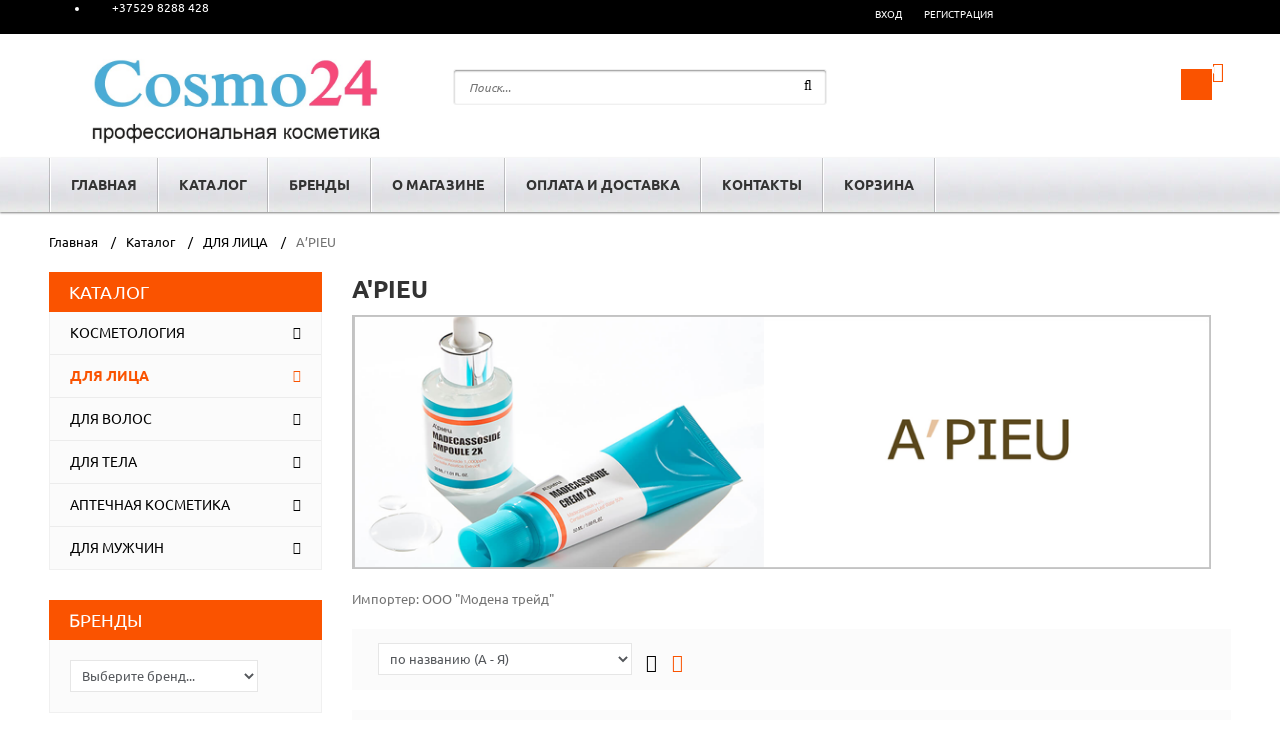

--- FILE ---
content_type: text/html; charset=UTF-8
request_url: https://cosmo24.by/catalog/kosmetika-dlya-lica/apieu
body_size: 16449
content:
<!DOCTYPE html>
<!--[if IE 7]> <html lang="ru" class="ie7 responsive"> <![endif]-->
<!--[if IE 8]> <html lang="ru" class="ie8 responsive"> <![endif]-->
<!--[if IE 9]> <html lang="ru" class="ie9 responsive"> <![endif]-->
<!--[if !IE]><!--> <html lang="ru" class="responsive"> <!--<![endif]-->
<head>
<meta http-equiv="Content-Type" content="text/html; charset=utf-8">
<title>A'PIEU корейская косметика, купить в Минске, в Беларуси | www.cosmo24.by</title>
<meta name="keywords" content="A'PIEU корейская косметика, купить в Минске, в Беларуси | www.cosmo24.by">
<meta name="description" content="A'PIEU корейская косметика, купить в Минске, в Беларуси | www.cosmo24.by">
<link href="https://cosmo24.by/files/param/000/000061/262-favicon.ico.ico" rel="icon" />
<link href="https://cosmo24.by/files/param/000/000061/262-favicon.ico.ico" rel="shortcut icon" />
<link rel="stylesheet" type="text/css" href="/static/common.css?1547404928">
<meta http-equiv="X-UA-Compatible" content="IE=edge,chrome=1" />
<meta name="viewport" content="width=device-width, initial-scale=1.0">
<link href="/static/fonts/ubuntu/ubuntu.css" rel="stylesheet" type="text/css">
<link rel="stylesheet" type="text/css" href="/tpl/assets/styles/livesearch.css" />
<link rel="stylesheet" type="text/css" href="/tpl/assets/styles/bootstrap.css" />
<link rel="stylesheet" type="text/css" href="/tpl/assets/styles/bootstrap-theme.css" />
<link rel="stylesheet" type="text/css" href="/tpl/assets/styles/stylesheet.css" />
<link rel="stylesheet" type="text/css" href="/tpl/assets/styles/responsive.css" />
<link rel="stylesheet" type="text/css" href="/tpl/assets/styles/slider.css" />
<link rel="stylesheet" type="text/css" href="/tpl/assets/styles/menu.css" />
<link rel="stylesheet" type="text/css" href="/tpl/assets/styles/font-awesome.min.css" />
<link rel="stylesheet" type="text/css" href="/tpl/assets/styles/magnific-popup.css" />
<link rel="stylesheet" type="text/css" href="/tpl/assets/styles/jquery-ui.css" />
<link rel="stylesheet" type="text/css" href="/tpl/assets/styles/notification.css" />
<link rel="stylesheet" type="text/css" href="/tpl/assets/styles/slideshow.css" />
<link rel="stylesheet" type="text/css" href="/tpl/assets/styles/carousel.css" />
<link rel="stylesheet" type="text/css" href="/tpl/assets/styles/wide-grid.css" />
<link rel="stylesheet" type="text/css" href="/tpl/assets/styles/styles-add.css" />
<link rel="stylesheet" href="https://www.cosmo24.by//skins/sport/css/custom_code.css">
<!--[if IE 8]>
<link rel="stylesheet" type="text/css" href="/tpl/assets/styles/ie8.css" />
<![endif]-->
<script type="text/javascript" src="/tpl/assets/js/jquery.min.js?1547404928"></script>
<script type="text/javascript" src="/tpl/assets/js/jquery-migrate-1.2.1.js?1547404928"></script>
<script type="text/javascript" src="/tpl/assets/js/jquery-ui.js?1547404928"></script>
<script type="text/javascript" src="/tpl/assets/js/bootstrap.min.js?1547404928"></script>
<script type="text/javascript" src="/tpl/assets/js/twitter-bootstrap-hover-dropdown.js?1547404928"></script>
<script type="text/javascript" src="/tpl/assets/js/jquery.themepunch.plugins.min.js?1547404928"></script>
<script type="text/javascript" src="/tpl/assets/js/jquery.themepunch.revolution.min.js?1547404928"></script>
<script type="text/javascript" src="/tpl/assets/js/common.js?1547404928"></script>
<script type="text/javascript" src="/tpl/assets/js/jquery.cookie.js?1547404928"></script>
<script type="text/javascript" src="/tpl/assets/js/jquery.magnific-popup.min.js?1547404928"></script>
<script type="text/javascript" src="/tpl/assets/js/jquery.elevateZoom-3.0.3.min.js?1547404928"></script>
<script type="text/javascript" src="/tpl/assets/js/livesearch.js?1547404928"></script>
<script type="text/javascript" src="/tpl/assets/js/notify.js?1547404928"></script>
<script type="text/javascript" src="/tpl/assets/js/megamenu.js?1547404928"></script>
<script type="text/javascript" src="/tpl/assets/js/jquery.dcjqaccordion.js?1547404928"></script>
<script type="text/javascript" src="/tpl/assets/js/tabs.js?1547404928"></script>
<script type="text/javascript">
var transition = 'slide';
var animation_time = 300;
var checkout_text = 'Оформить заказ';
var continue_shopping_text = 'Продолжить покупки';
var checkout_url = '/cart';
var responsive_design = 'yes';
</script>
<script type="text/javascript" src="/tpl/assets/js/jquery.nivo.slider.pack.js"></script>
<script type="text/javascript" src="/tpl/assets/js/jquery.jcarousel.min.js"></script>
<script type="text/javascript" src="https://www.cosmo24.by//skins/sport/js/custom_code.js"></script>
<!--[if lt IE 9]>
<script src="/tpl/assets/js/html5.js"></script>
<script src="/tpl/assets/js/respond.min.js"></script>
<![endif]-->
<link rel="stylesheet" type="text/css" href="/min/?g=mcss" />
<script type="text/javascript" src="/static/autocomplete/jquery.autocomplete.min.js"></script>
<script type="text/javascript" src="/static/tinybox/tinybox.min.js"></script>
<script type="text/javascript" src="/static/jquery.lwtCountdown-1.0.js"></script>
<script type="text/javascript" src="/static/cartreminder.js"></script>
<script type="text/javascript" src="/static/colorbox/colorbox.js"></script>
<script type="text/javascript" src="/static/ultimate.js?1547404928"></script>
<script type="text/javascript" src="/static/prettyPhoto/jquery.prettyPhoto.js?1547404928"></script>
<script type="text/javascript" src="/static/common.js?1547404928"></script>
</head>
<body>
<div class="standard-body">
<div id="main" class="full-width">
<header>
<div id="top-line">
<div class="container">
<div class="row">
<div class="col-sm-8">
<div id="welcome">
<div class="phones-simple">
<div class="phones-before">Оформить заказ можно на сайте или по электронной почте - круглосуточно!</div>
<ul>
<li class="ico mts">+37529 8288 428</li> 
</ul>
<div class="phones-after">E-mail: cosmo24.by@mail.ru</div>
</div> </div>
</div>
<div class="col-sm-4">
<div class="col-sm-12 my-account">
<div class="dropdown_l">
<div class="selected_l">
<a href="/lichnyj-kabinet" title="Вход" data-hover="Вход">Вход</a>
<a href="/registraciya" title="Регистрация" data-hover="Регистрация">Регистрация</a>
</ul>
</div>
</div>
</div>
</div>
</div>
</div>
</div>
<div id="header">
<div class="container">
<div class="row">
<div class="col-lg-4 col-md-4 col-sm-4 col-xs-12 logo inner">
<div class="logo-store" >
<a href="/"><img src="https://cosmo24.by/images/param/000/000031/198-cosmo24.jpg" title="" alt=""></a>
</div>
</div>
<div id="search" class="col-lg-4 col-md-4 col-sm-4 col-xs-12">
<form action="/search">
<input type="text" name="filter[q]" placeholder="Поиск..." value="" />
<span class="button-search fa fa-search"></span>
</form>
</div>
<div id="header-right" class="col-lg-4 col-md-4 col-sm-4 col-xs-12">
<div id="cart" class="dropdown">
<span id="shop-cart-currency" format="%s %z" name="руб." format="%s %z" decimals="2" dsep="." tsep=" "></span>
<div class="cart-heading" data-hover="dropdown" data-toggle="dropdown">
<div class="cart-icon"><i class="fa fa-comment"></i><p class="cart-count">0</p></div> <span id="total_price" class="cart-price"></span>
</div>
<div class="dropdown-menu">
<div class="cart-isnotempty" style="display: none;">
<div class="cart-ajax">
<div class="mini-cart-info">
<table>
</table>
</div>
<div class="mini-cart-total">
<table>
<tr>
<td class="right"><b>Итого:</b></td>
<td class="right" class="cart-price"></td>
</tr>
</table>
</div>
<div class="checkout">
<a href="/cart" class="button btn btn-theme-default">Оформить заказ</a>
</div> </div>
</div>
<span class="cart-isempty">
<div class="empty">Ваша корзина пуста.</div>
</span>
</div>
</div>
</div>
</div>
</div>
</div>
<div class="container-megamenu horizontal">
<div id="megaMenuToggle">
<div class="megamenuToogle-wrapper">
<div class="megamenuToogle-pattern">
<div class="container">
<div><span></span><span></span><span></span></div>
Меню
</div>
</div>
</div>
</div>
<div class="megamenu-wrapper">
<div class="megamenu-pattern">
<div class="container">
<ul class="megamenu">
<li>
<a href="/"><span>Главная</span></a>
</li>
<li class="with-sub-menu hover"><p class="close-menu"></p>
<a href="/catalog"><span>Каталог</span></a>
<div class="sub-menu">
<div class="content">
<div class="row">
<div class="col-sm-12">
<div class="hover-menu">
<div class="menu">
<ul>
<li>
<a href="/catalog/professionalnaya-kosmetika">КОСМЕТОЛОГИЯ</a>
</li>
<li>
<a href="/catalog/kosmetika-dlya-lica">ДЛЯ ЛИЦА</a>
</li>
<li>
<a href="/catalog/kosmetika-dlya-volos">ДЛЯ ВОЛОС</a>
</li>
<li>
<a href="/catalog/kosmetika-dlya-tela">ДЛЯ ТЕЛА</a>
</li>
<li>
<a href="/catalog/aptechnaya-kosmetika">АПТЕЧНАЯ КОСМЕТИКА</a>
</li>
<li>
<a href="/catalog/dlya-muzhchin-3">ДЛЯ МУЖЧИН</a>
</li>
</ul>
</div>
</div>
</div>
</div>
</div>
</div>
</li>
<li>
<a href="/brands"><span>Бренды</span></a>
</li>
<li>
<a href="/about"><span>О магазине</span></a>
</li>
<li>
<a href="/delivery"><span>Оплата и доставка</span></a>
</li>
<li>
<a href="/contacts"><span>Контакты</span></a>
</li>
<li>
<a href="/cart"><span>Корзина</span></a>
</li>
</ul>
</div>
</div>
</div>
</div>
</header>
<div class="breadcrumb">
<div class="container">
<div class="clearfix">
<ul>
<li><a href="/">Главная</a></li>
<li><a href="/catalog">Каталог</a></li>
<li><a href="/catalog/kosmetika-dlya-lica">ДЛЯ ЛИЦА</a></li>
<li>A’PIEU</li>
</ul>
</div>
</div>
</div>
<div class="main-content full-width inner-page">
<div class="container">
<div class="row">
<div class="col-sm-3" id="column_left">
<div class="box">
<div class="box-heading">Каталог</div>
<div class="box-content">
<div class="box-category">
<ul id="tg_category_accordion">
<li class=" tg_id379 dcjq-parent-li">
<a href="/catalog/professionalnaya-kosmetika">КОСМЕТОЛОГИЯ</a>
<span class="accordion"></span>
<ul>
<li>
<a href="/catalog/professionalnaya-kosmetika/anna-lotan">ANNA LOTAN</a>
<span class="accordion"></span>
<ul>
<li>
<a href="/catalog/professionalnaya-kosmetika/anna-lotan/clear-seriya-dlya-uxoda-za-zhirnoj-i-problemnoj-kozhej">CLEAR - серия для ухода за жирной и проблемной кожей</a>
</li>
<li>
<a href="/catalog/professionalnaya-kosmetika/anna-lotan/barbados-dlya-chuvstvitelnoj-seborejnoj-kozhi">BARBADOS - для чувствительной себорейной кожи</a>
</li>
<li>
<a href="/catalog/professionalnaya-kosmetika/anna-lotan/alodem-seriya-dlya-chuvstvitelnoj-xrupkoj-kozhi-s-pokrasneniyami-kuperozom">ALODEM - для чувствительной, "хрупкой" кожи с покраснениями (куперозом)</a>
</li>
<li>
<a href="/catalog/professionalnaya-kosmetika/anna-lotan/new-age-control-seriya-dlya-obnovleniya-kozhi">NEW AGE CONTROL - Серия для обновления кожи</a>
</li>
<li>
<a href="/catalog/professionalnaya-kosmetika/anna-lotan/classic-dlya-vsex-tipov-kozhi">CLASSIC - для всех типов кожи</a>
</li>
<li>
<a href="/catalog/professionalnaya-kosmetika/anna-lotan/renova-dlya-suxoj-kozhi">RENOVA - для сухой кожи</a>
</li>
<li>
<a href="/catalog/professionalnaya-kosmetika/anna-lotan/greens-dlya-zreloj-uvyadayushhej-kozhi">GREENS - для зрелой увядающей кожи</a>
</li>
<li>
<a href="/catalog/professionalnaya-kosmetika/anna-lotan/liquid-gold-dlya-suxoj-zreloj-kozhi">LIQUID GOLD - для сухой, зрелой кожи</a>
</li>
<li>
<a href="/catalog/professionalnaya-kosmetika/anna-lotan/c-white-dlya-osvetleniya-kozhi">C WHITE - для осветления кожи</a>
</li>
<li>
<a href="/catalog/professionalnaya-kosmetika/anna-lotan/eye-care-dlya-uxoda-za-kozhej-vokrug-glaz">EYE CARE - для ухода за кожей вокруг глаз</a>
</li>
<li>
<a href="/catalog/professionalnaya-kosmetika/anna-lotan/body-care-dlya-tela">BODY CARE - для тела</a>
</li>
<li>
<a href="/catalog/professionalnaya-kosmetika/anna-lotan/krema-geli-maski-obshhaya-liniya">Крема, гели, маски - общая линия</a>
</li>
<li>
<a href="/catalog/professionalnaya-kosmetika/anna-lotan/make-up">MAKE UP</a>
</li>
</ul>
</li>
<li>
<a href="/catalog/professionalnaya-kosmetika/christina">CHRISTINA</a>
<span class="accordion"></span>
<ul>
<li>
<a href="/catalog/professionalnaya-kosmetika/christina/nuance-kompleksnaya-korrekciya-vozrastnyx-izmenenij-kozhi">NUANCE - комплексная коррекция возрастных изменений кожи</a>
</li>
<li>
<a href="/catalog/professionalnaya-kosmetika/christina/illustrious-liniya-dlya-osvetleniya-i-omolozheniya-kozhi">ILLUSTRIOUS - линия для осветления и омоложения кожи</a>
</li>
<li>
<a href="/catalog/professionalnaya-kosmetika/christina/new-comodex-dlya-zhirnoj-i-problemnoj-kozhi">COMODEX - для жирной и проблемной кожи</a>
</li>
<li>
<a href="/catalog/professionalnaya-kosmetika/christina/rose-de-mer">ROSE DE MER - натуральный растительный пилинг на основе кораллов Красного моря</a>
</li>
<li>
<a href="/catalog/professionalnaya-kosmetika/christina/bio-phyto">BIO PHYTO - линия для ухода за чувствительной, раздраженной кожей с признаками купероза</a>
</li>
<li>
<a href="/catalog/professionalnaya-kosmetika/christina/unstress">UNSTRESS - линия для восстановления и защиты кожи от стресса</a>
</li>
<li>
<a href="/catalog/professionalnaya-kosmetika/christina/wish">WISH - линия для коррекции возрастных изменений кожи (40+)</a>
</li>
<li>
<a href="/catalog/professionalnaya-kosmetika/christina/krema-geli-syvorotki-obshhaya-liniya">Крема, гели, сыворотки - общая линия</a>
</li>
<li>
<a href="/catalog/professionalnaya-kosmetika/christina/maski-obshhaya-liniya">Маски - общая линия</a>
</li>
<li>
<a href="/catalog/professionalnaya-kosmetika/christina/preparaty-obshhej-linii">Очищающие средства - общая линия</a>
</li>
</ul>
</li>
<li>
<a href="/catalog/professionalnaya-kosmetika/cosmedix">COSMEDIX</a>
</li>
<li>
<a href="/catalog/professionalnaya-kosmetika/derma-series">DERMA SERIES</a>
</li>
<li>
<a href="/catalog/professionalnaya-kosmetika/ericson-laboratoire">ERICSON LABORATOIRE</a>
<span class="accordion"></span>
<ul>
<li>
<a href="/catalog/professionalnaya-kosmetika/ericson-laboratoire/eye-zone-uxod-za-kozhej-vokrug-glaz">EYE ZONE - уход за кожей вокруг глаз</a>
</li>
<li>
<a href="/catalog/professionalnaya-kosmetika/ericson-laboratoire/hydra-advanced-uxod-za-suxoj-i-obezvozhennoj-kozhej-lica">HYDRA ADVANCED - уход за сухой и обезвоженной кожей лица</a>
</li>
<li>
<a href="/catalog/professionalnaya-kosmetika/ericson-laboratoire/slim-face-lift-korrekciya-ovala-lica-i-lifting">SLIM FACE LIFT - коррекция овала лица и лифтинг</a>
</li>
<li>
<a href="/catalog/professionalnaya-kosmetika/ericson-laboratoire/fundamentals-dlya-poverxnostnogo-i-glubokogo-ochishheniya-kozhi">FUNDAMENTALS - для поверхностного и глубокого очищения кожи</a>
</li>
<li>
<a href="/catalog/professionalnaya-kosmetika/ericson-laboratoire/line-correction-btx-ha-borba-s-morshhinami-bez-botulotoksina-i-fillerov">LINE CORRECTION BTX-HA - борьба с морщинами без ботулотоксина и филлеров</a>
</li>
<li>
<a href="/catalog/professionalnaya-kosmetika/ericson-laboratoire/pur-oxygene-zashhita-ot-vsex-vidov-zagryaznenij">PUR OXYGENE - защита от всех видов загрязнений</a>
</li>
<li>
<a href="/catalog/professionalnaya-kosmetika/ericson-laboratoire/vitamin-energy-revitalizaciya-i-nasyshhenie-kozhi-vitaminami">VITAMIN ENERGY - ревитализация и насыщение кожи витаминами</a>
</li>
<li>
<a href="/catalog/professionalnaya-kosmetika/ericson-laboratoire/supreme-ericson-laboratoire">SUPRЕME - интенсивное омоложение</a>
</li>
<li>
<a href="/catalog/professionalnaya-kosmetika/ericson-laboratoire/slim-face-lift-korrekciya-ovala-lica-i-lifting-2">SLIM FACE LIFT - коррекция овала лица и лифтинг</a>
</li>
</ul>
</li>
<li>
<a href="/catalog/professionalnaya-kosmetika/genosys">GENOSYS</a>
<span class="accordion"></span>
<ul>
<li>
<a href="/catalog/professionalnaya-kosmetika/genosys/dlya-lica-i-tela">Для лица и тела</a>
</li>
<li>
<a href="/catalog/professionalnaya-kosmetika/genosys/genosys-dlya-volos">Для волос</a>
</li>
</ul>
</li>
<li>
<a href="/catalog/professionalnaya-kosmetika/holy-land">HOLY LAND</a>
<span class="accordion"></span>
<ul>
<li>
<a href="/catalog/professionalnaya-kosmetika/holy-land/acnox-dlya-problemnoj-kozhi">ACNOX - для проблемной кожи</a>
</li>
<li>
<a href="/catalog/professionalnaya-kosmetika/holy-land/age-control-liniya-s-fitoyestrogenami-dlya-uvyadayushhej-kozhi">AGE CONTROL - линия с фитоэстрогенами для увядающей кожи</a>
</li>
<li>
<a href="/catalog/professionalnaya-kosmetika/holy-land/age-defence-mnogofunkcionalnye-korrektiruyushhie-kremy">AGE DEFENCE - многофункциональные корректирующие кремы</a>
</li>
<li>
<a href="/catalog/professionalnaya-kosmetika/holy-land/calm-derm-dlya-chuvstvitelnoj-kozhi">CALM DERM - для чувствительной кожи</a>
</li>
<li>
<a href="/catalog/professionalnaya-kosmetika/holy-land/double-action-dlya-zhirnoj-kozhi">DOUBLE ACTION - для жирной кожи</a>
</li>
<li>
<a href="/catalog/professionalnaya-kosmetika/holy-land/lactolan-liniya-na-osnove-molochnoj-syvorotki">LACTOLAN - линия на основе молочной сыворотки</a>
</li>
</ul>
</li>
<li>
<a href="/catalog/professionalnaya-kosmetika/innoaesthetics">INNOAESTHETICS</a>
<span class="accordion"></span>
<ul>
<li>
<a href="/catalog/professionalnaya-kosmetika/innoaesthetics/inno-derma">INNO-DERMA для лица</a>
</li>
<li>
<a href="/catalog/professionalnaya-kosmetika/innoaesthetics/inno-derma-dlya-tela">INNO-DERMA для тела</a>
</li>
<li>
<a href="/catalog/professionalnaya-kosmetika/innoaesthetics/inno-derma-dlya-volos">INNO-DERMA для волос</a>
</li>
</ul>
</li>
<li>
<a href="/catalog/professionalnaya-kosmetika/klapp-cosmetics">KLAPP</a>
<span class="accordion"></span>
<ul>
<li>
<a href="/catalog/professionalnaya-kosmetika/klapp-cosmetics/multi-level-performance-klapp">Multi Level Performance</a>
</li>
<li>
<a href="/catalog/professionalnaya-kosmetika/klapp-cosmetics/a-classic-liniya-s-retinolom">A Classic - линия с ретинолом</a>
</li>
<li>
<a href="/catalog/professionalnaya-kosmetika/klapp-cosmetics/hyaluronic-liniya-s-gialuronovoj-kislotoj">Hyaluronic - линия с гиалуроновой кислотой</a>
</li>
<li>
<a href="/catalog/professionalnaya-kosmetika/klapp-cosmetics/s-pure-osvetlyayushhaya-liniya-s-vitaminom-s">С Pure - осветляющая линия с витамином С</a>
</li>
<li>
<a href="/catalog/professionalnaya-kosmetika/klapp-cosmetics/asa-face-peel-multifruktovyj-piling">ASA Face Peel - мультифруктовый пилинг</a>
</li>
<li>
<a href="/catalog/professionalnaya-kosmetika/klapp-cosmetics/problem-skin-care-dlya-problemnoj-kozhi">Problem skin care - для проблемной кожи</a>
</li>
<li>
<a href="/catalog/professionalnaya-kosmetika/klapp-cosmetics/immun-dlya-suxoj-chuvstvitelnoj-kozhi">Immun - для сухой чувствительной кожи</a>
</li>
<li>
<a href="/catalog/professionalnaya-kosmetika/klapp-cosmetics/x-treme-zashhita-dlya-kozhi">X-Treme - защита для кожи</a>
</li>
<li>
<a href="/catalog/professionalnaya-kosmetika/klapp-cosmetics/repagen-exslusive-dlya-uxoda-za-zreloj-kozhej">Repagen Exсlusive - для ухода за зрелой кожей</a>
</li>
<li>
<a href="/catalog/professionalnaya-kosmetika/klapp-cosmetics/stri-pexan-omolazhivayushhaya-liniya">Stri-PeXan - омолаживающая линия</a>
</li>
<li>
<a href="/catalog/professionalnaya-kosmetika/klapp-cosmetics/uxod-za-kozhej-glaz-i-gub">Уход за кожей глаз и губ</a>
</li>
<li>
<a href="/catalog/professionalnaya-kosmetika/klapp-cosmetics/dlya-muzhchin">Для мужчин</a>
</li>
<li>
<a href="/catalog/professionalnaya-kosmetika/klapp-cosmetics/cleanactive-dlya-intensivnogo-ochishheniya">Clean&Active - для интенсивного очищения</a>
</li>
</ul>
</li>
<li>
<a href="/catalog/professionalnaya-kosmetika/me-line">ME LINE</a>
</li>
<li>
<a href="/catalog/professionalnaya-kosmetika/methode-cholley">METHODE CHOLLEY</a>
<span class="accordion"></span>
<ul>
<li>
<a href="/catalog/professionalnaya-kosmetika/methode-cholley/bioclean-dlya-uxoda-za-zhirnoj-i-problemnoj-kozhej">BIOCLEAN - для ухода за жирной и проблемной кожей</a>
</li>
<li>
<a href="/catalog/professionalnaya-kosmetika/methode-cholley/bioregene-dlya-uxoda-za-suxoj-chuvstvitelnoj-i-obezvozhennoj-sklonnoj-k-kuperozu-kozhej">BIOREGENE - для ухода за сухой, чувствительной и обезвоженной, склонной к куперозу кожей</a>
</li>
<li>
<a href="/catalog/professionalnaya-kosmetika/methode-cholley/sholley-dlya-antivozrastnogo-uxoda">СHOLLEY - для антивозрастного ухода</a>
</li>
<li>
<a href="/catalog/professionalnaya-kosmetika/methode-cholley/biolaston-dlya-uxoda-za-telom">BIOLASTON - для ухода за телом</a>
</li>
<li>
<a href="/catalog/professionalnaya-kosmetika/methode-cholley/cellipex-dlya-anticellyulitnogo-uxoda">CELLIPEX - для антицеллюлитного ухода</a>
</li>
<li>
<a href="/catalog/professionalnaya-kosmetika/methode-cholley/bioforce-liniya-dlya-muzhchin">BIOFORCE - линия для мужчин</a>
</li>
</ul>
</li>
<li>
<a href="/catalog/professionalnaya-kosmetika/purles">PURLES</a>
</li>
<li>
<a href="/catalog/professionalnaya-kosmetika/skinclinic">SKINCLINIC</a>
</li>
<li>
<a href="/catalog/professionalnaya-kosmetika/sothys">SOTHYS</a>
<span class="accordion"></span>
<ul>
<li>
<a href="/catalog/professionalnaya-kosmetika/sothys/parfyumeriya">Парфюмерия</a>
</li>
<li>
<a href="/catalog/professionalnaya-kosmetika/sothys/bazovyj-uxod">Для всех типов кожи</a>
</li>
<li>
<a href="/catalog/professionalnaya-kosmetika/sothys/dlya-normalnoj-i-kombinirovannoj-kozhi">Для нормальной и комбинированной кожи</a>
</li>
<li>
<a href="/catalog/professionalnaya-kosmetika/sothys/dlya-suhoi-koji-glubokoe-uvlazhnenie">Для сухой кожи - глубокое увлажнение</a>
</li>
<li>
<a href="/catalog/professionalnaya-kosmetika/sothys/dlya-zhirnoj-kozhi-2">Для жирной и проблемной кожи</a>
</li>
<li>
<a href="/catalog/professionalnaya-kosmetika/sothys/dlya-chuvstvitelnoj-kozhi">Для чувствительной кожи</a>
</li>
<li>
<a href="/catalog/professionalnaya-kosmetika/sothys/omolazhivayushhaya-liniya">Омолаживающая линия</a>
</li>
<li>
<a href="/catalog/professionalnaya-kosmetika/sothys/osvetlyayushhaya-liniya">Осветляющая линия</a>
</li>
<li>
<a href="/catalog/professionalnaya-kosmetika/sothys/uxod-za-telom">Уход за телом</a>
</li>
<li>
<a href="/catalog/professionalnaya-kosmetika/sothys/liniya-dlya-muzhchin">Линия для мужчин</a>
</li>
<li>
<a href="/catalog/professionalnaya-kosmetika/sothys/solncezashhitnye-sredstva">Солнцезащитные средства</a>
</li>
<li>
<a href="/catalog/professionalnaya-kosmetika/sothys/dekorativnaya-kosmetika">Декоративная косметика</a>
</li>
<li>
<a href="/catalog/professionalnaya-kosmetika/sothys/sothys-nabory">Наборы Sothys</a>
</li>
<li>
<a href="/catalog/professionalnaya-kosmetika/sothys/sothys-dlya-kozhi-vokrug-glaz-i-gub">Для кожи вокруг глаз и губ</a>
</li>
</ul>
</li>
</ul>
</li>
<li class="active tg_id441 dcjq-parent-li">
<a class="active" href="/catalog/kosmetika-dlya-lica"><strong>ДЛЯ ЛИЦА</strong></a>
<span class="accordion"></span>
<ul>
<li>
<a class="active"><strong>A’PIEU</strong></a>
</li>
<li>
<a href="/catalog/kosmetika-dlya-lica/chogongjin">CHOGONGJIN</a>
</li>
<li>
<a href="/catalog/kosmetika-dlya-lica/missha">MISSHA</a>
</li>
<li>
<a href="/catalog/kosmetika-dlya-lica/oright-2">O'RIGHT</a>
</li>
</ul>
</li>
<li class=" tg_id380 dcjq-parent-li">
<a href="/catalog/kosmetika-dlya-volos">ДЛЯ ВОЛОС</a>
<span class="accordion"></span>
<ul>
<li>
<a href="/catalog/kosmetika-dlya-volos/alfaparf">ALFAPARF</a>
<span class="accordion"></span>
<ul>
<li>
<a href="/catalog/kosmetika-dlya-volos/alfaparf/alfaparf-bb-bleach">BB BLEACH</a>
</li>
<li>
<a href="/catalog/kosmetika-dlya-volos/alfaparf/color-wear">COLOR WEAR</a>
</li>
<li>
<a href="/catalog/kosmetika-dlya-volos/alfaparf/evolution-of-the-color">EVOLUTION OF THE COLOR</a>
</li>
<li>
<a href="/catalog/kosmetika-dlya-volos/alfaparf/pigments">PIGMENTS</a>
</li>
<li>
<a href="/catalog/kosmetika-dlya-volos/alfaparf/revolution">REVOLUTION</a>
</li>
<li>
<a href="/catalog/kosmetika-dlya-volos/alfaparf/style-stories">STYLE STORIES</a>
</li>
<li>
<a href="/catalog/kosmetika-dlya-volos/alfaparf/lisse-design">LISSE DESIGN</a>
</li>
<li>
<a href="/catalog/kosmetika-dlya-volos/alfaparf/hair-supporters">HAIR SUPPORTERS</a>
</li>
<li>
<a href="/catalog/kosmetika-dlya-volos/alfaparf/sdl-density-dlya-tonkix-volos">SDL DENSITY - для тонких волос</a>
</li>
<li>
<a href="/catalog/kosmetika-dlya-volos/alfaparf/sdl-curls-dlya-kudryavyx-i-vyushhixsya-volos">SDL CURLS - для кудрявых и вьющихся волос</a>
</li>
<li>
<a href="/catalog/kosmetika-dlya-volos/alfaparf/sdl-smooth-dlya-neposlushnyx-volos">SDL Smooth- для непослушных волос</a>
</li>
<li>
<a href="/catalog/kosmetika-dlya-volos/alfaparf/sdl-blonde-brunette">SDL BLONDE & BRUNETTE - для нейтрализации нежелательных оттенков</a>
</li>
<li>
<a href="/catalog/kosmetika-dlya-volos/alfaparf/sdl-volume">SDL VOLUME - для объема волос</a>
</li>
<li>
<a href="/catalog/kosmetika-dlya-volos/alfaparf/sdl-scalp">SDL SCALP - для ухода за кожей головы</a>
</li>
<li>
<a href="/catalog/kosmetika-dlya-volos/alfaparf/sdl-diamond-normal-hair">SDL Diamond Normal Hair 2018 - для нормальных волос</a>
</li>
<li>
<a href="/catalog/kosmetika-dlya-volos/alfaparf/sdl-moisture-dry-hair">SDL MOISTURE DRY HAIR 2018 - для сухих волос</a>
</li>
<li>
<a href="/catalog/kosmetika-dlya-volos/alfaparf/sdl-reconstruction">SDL Reconstruction Damaged Hair 2018 - для поврежденных волос</a>
</li>
<li>
<a href="/catalog/kosmetika-dlya-volos/alfaparf/sdl-cellula-madre">SDL CELLULA MADRE 2018 - для всех типов волос</a>
</li>
</ul>
</li>
<li>
<a href="/catalog/kosmetika-dlya-volos/aloxxi">ALOXXI</a>
<span class="accordion"></span>
<ul>
<li>
<a href="/catalog/kosmetika-dlya-volos/aloxxi/uxod-za-volosami-aloxxi">Уход за волосами</a>
</li>
<li>
<a href="/catalog/kosmetika-dlya-volos/aloxxi/stajling-i-ukladka">Стайлинг и укладка</a>
</li>
<li>
<a href="/catalog/kosmetika-dlya-volos/aloxxi/instaboost-tonirovanie">Instaboost - тонирование</a>
</li>
</ul>
</li>
<li>
<a href="/catalog/kosmetika-dlya-volos/bosley">BOSLEY</a>
</li>
<li>
<a href="/catalog/kosmetika-dlya-volos/kaaral">KAARAL</a>
<span class="accordion"></span>
<ul>
<li>
<a href="/catalog/kosmetika-dlya-volos/kaaral/kaaral-360">360 - инновационная линия для высококачественного ухода</a>
</li>
<li>
<a href="/catalog/kosmetika-dlya-volos/kaaral/kaaral-aaa">AAA - уход за поврежденными окрашенными волосами</a>
</li>
<li>
<a href="/catalog/kosmetika-dlya-volos/kaaral/baco-professionalnoe-okrashivanie-i-uxod">Baco - профессиональное окрашивание и уход</a>
</li>
<li>
<a href="/catalog/kosmetika-dlya-volos/kaaral/kaaral-k-05">K-05 - трихологический комплекс</a>
</li>
<li>
<a href="/catalog/kosmetika-dlya-volos/kaaral/manniskan-dlya-muzhchin">Manniskan - для мужчин</a>
</li>
<li>
<a href="/catalog/kosmetika-dlya-volos/kaaral/kaaral-maraes">Maraes - восстановление и питание волос</a>
</li>
<li>
<a href="/catalog/kosmetika-dlya-volos/kaaral/kaaral-purify">Purify - линия для естественной красоты волос</a>
</li>
<li>
<a href="/catalog/kosmetika-dlya-volos/kaaral/kaaral-style-perfetto">Style Perfetto - средства для укладки</a>
</li>
</ul>
</li>
<li>
<a href="/catalog/kosmetika-dlya-volos/lador">LA'DOR</a>
</li>
<li>
<a href="/catalog/kosmetika-dlya-volos/leonor-greyl">LEONOR GREYL</a>
<span class="accordion"></span>
<ul>
<li>
<a href="/catalog/kosmetika-dlya-volos/leonor-greyl/uxod-za-volosami-2">Уход за волосами</a>
</li>
<li>
<a href="/catalog/kosmetika-dlya-volos/leonor-greyl/dlya-muzhchin-leonor-greyl">Для мужчин</a>
</li>
<li>
<a href="/catalog/kosmetika-dlya-volos/leonor-greyl/aksessuary">Аксессуары</a>
</li>
</ul>
</li>
<li>
<a href="/catalog/kosmetika-dlya-volos/loreal-professionnel">L'OREAL PROFESSIONNEL</a>
<span class="accordion"></span>
<ul>
<li>
<a href="/catalog/kosmetika-dlya-volos/loreal-professionnel/chroma-creme">Chroma Creme</a>
</li>
<li>
<a href="/catalog/kosmetika-dlya-volos/loreal-professionnel/metal-detox-protiv-metallicheskix-nakoplenij-v-volosax">Metal Detox - против металлических накоплений в волосах</a>
</li>
<li>
<a href="/catalog/kosmetika-dlya-volos/loreal-professionnel/blow-dry">Blow Dry - термозащита</a>
</li>
<li>
<a href="/catalog/kosmetika-dlya-volos/loreal-professionnel/pro-longer-dlya-dlinnyx-volos-vosstanavlivayushhaya-gustotu">Pro Longer- для длинных волос, восстанавливающая густоту</a>
</li>
<li>
<a href="/catalog/kosmetika-dlya-volos/loreal-professionnel/silver-dlya-bleska-obescvechennyx-volos">Silver - для блеска обесцвеченных волос</a>
</li>
<li>
<a href="/catalog/kosmetika-dlya-volos/loreal-professionnel/absolut-repair-lipidium-dlya-povrezhdennyx-volos">Absolut Repair Lipidium - для поврежденных волос</a>
</li>
<li>
<a href="/catalog/kosmetika-dlya-volos/loreal-professionnel/blondifier-dlya-osvetlennyx-i-melirovannyx-volos">Blondifier - для осветленных и мелированных волос</a>
</li>
<li>
<a href="/catalog/kosmetika-dlya-volos/loreal-professionnel/inforcer-dlya-xrupkix-lomkix-volos">Inforcer - для хрупких, ломких волос</a>
</li>
<li>
<a href="/catalog/kosmetika-dlya-volos/loreal-professionnel/volumetry-dlya-obema-tonkix-volos">Volumetry - для объема тонких волос</a>
</li>
<li>
<a href="/catalog/kosmetika-dlya-volos/loreal-professionnel/liss-unlimited-dlya-gladkosti-i-discipliny-volos">Liss Unlimited - для гладкости и дисциплины волос</a>
</li>
<li>
<a href="/catalog/kosmetika-dlya-volos/loreal-professionnel/scalp-dlya-resheniya-problem-kozhi-golovy">Scalp - для решения проблем кожи головы</a>
</li>
<li>
<a href="/catalog/kosmetika-dlya-volos/loreal-professionnel/vitamino-color-dlya-okrashennyx-volos">Vitamino Color - для окрашенных волос</a>
</li>
<li>
<a href="/catalog/kosmetika-dlya-volos/loreal-professionnel/tecni.-art-credstva-dlya-ukladki-volos">Tecni. art - cредства для укладки волос</a>
</li>
<li>
<a href="/catalog/kosmetika-dlya-volos/loreal-professionnel/steampod-uxod-razglazhivanie">Steampod - уход-разглаживание</a>
</li>
<li>
<a href="/catalog/kosmetika-dlya-volos/loreal-professionnel/serioxyl-dlya-istonchennyx-volos">Serioxyl - для истонченных волос</a>
</li>
<li>
<a href="/catalog/kosmetika-dlya-volos/loreal-professionnel/homme-muzhskaya-liniya">Homme - мужская линия</a>
</li>
</ul>
</li>
<li>
<a href="/catalog/kosmetika-dlya-volos/matrix">MATRIX</a>
<span class="accordion"></span>
<ul>
<li>
<a href="/catalog/kosmetika-dlya-volos/matrix/kraska-dlya-volos">Краска для волос</a>
</li>
<li>
<a href="/catalog/kosmetika-dlya-volos/matrix/total-results">Total Results</a>
</li>
<li>
<a href="/catalog/kosmetika-dlya-volos/matrix/oil-wonders">Oil Wonders</a>
</li>
<li>
<a href="/catalog/kosmetika-dlya-volos/matrix/style-link">Style Link</a>
</li>
</ul>
</li>
<li>
<a href="/catalog/kosmetika-dlya-volos/oright">O'RIGHT</a>
</li>
<li>
<a href="/catalog/kosmetika-dlya-volos/tangle-angel">TANGLE ANGEL</a>
</li>
</ul>
</li>
<li class=" tg_id381 dcjq-parent-li">
<a href="/catalog/kosmetika-dlya-tela">ДЛЯ ТЕЛА</a>
<span class="accordion"></span>
<ul>
<li>
<a href="/catalog/kosmetika-dlya-tela/anna-lotan-body">ANNA LOTAN</a>
</li>
<li>
<a href="/catalog/kosmetika-dlya-tela/gehwol">GEHWOL</a>
<span class="accordion"></span>
<ul>
<li>
<a href="/catalog/kosmetika-dlya-tela/gehwol/probioticheskaya-seriya-balance">Пробиотическая серия BALANCE</a>
</li>
<li>
<a href="/catalog/kosmetika-dlya-tela/gehwol/universalnye-sredstva">Универсальные средства</a>
</li>
<li>
<a href="/catalog/kosmetika-dlya-tela/gehwol/specialnye-sredstva">Специальные средства</a>
</li>
<li>
<a href="/catalog/kosmetika-dlya-tela/gehwol/seriya-fuskraft">Серия "Фускрафт"</a>
</li>
<li>
<a href="/catalog/kosmetika-dlya-tela/gehwol/gevol-med">Геволь Мед</a>
</li>
<li>
<a href="/catalog/kosmetika-dlya-tela/gehwol/gehwol-sredstva-dlya-uxoda-za-nogtyami-kupit-v-minske-v-belarusi">Средства для ухода за ногтями</a>
</li>
<li>
<a href="/catalog/kosmetika-dlya-tela/gehwol/sredstva-dlya-tela-2">Средства для тела</a>
</li>
</ul>
</li>
<li>
<a href="/catalog/kosmetika-dlya-tela/genosys-body">GENOSYS</a>
</li>
<li>
<a href="/catalog/kosmetika-dlya-tela/klapp-body">KLAPP для тела</a>
<span class="accordion"></span>
<ul>
<li>
<a href="/catalog/kosmetika-dlya-tela/klapp-body/klapp-solncezashhitnye-sredstva-2">Солнцезащитные средства</a>
</li>
</ul>
</li>
<li>
<a href="/catalog/kosmetika-dlya-tela/methode-cholley-body">METHODE CHOLLEY</a>
</li>
<li>
<a href="/catalog/kosmetika-dlya-tela/oright-body">O'RIGHT</a>
</li>
<li>
<a href="/catalog/kosmetika-dlya-tela/sothys-body">SOTHYS</a>
<span class="accordion"></span>
<ul>
<li>
<a href="/catalog/kosmetika-dlya-tela/sothys-body/sothys-solncezashhitnye-sredstva">Солнцезащитные средства</a>
</li>
<li>
<a href="/catalog/kosmetika-dlya-tela/sothys-body/sothys-uxod-za-telom">Уход за телом</a>
</li>
</ul>
</li>
<li>
<a href="/catalog/kosmetika-dlya-tela/suda">SUDA</a>
</li>
</ul>
</li>
<li class=" tg_id648 dcjq-parent-li">
<a href="/catalog/aptechnaya-kosmetika">АПТЕЧНАЯ КОСМЕТИКА</a>
<span class="accordion"></span>
<ul>
<li>
<a href="/catalog/aptechnaya-kosmetika/babe">BABE</a>
<span class="accordion"></span>
<ul>
<li>
<a href="/catalog/aptechnaya-kosmetika/babe/dlya-detej-babe">Для детей</a>
</li>
<li>
<a href="/catalog/aptechnaya-kosmetika/babe/solncezashhitnye-sredstva-babe">Солнцезащитные средства</a>
</li>
<li>
<a href="/catalog/aptechnaya-kosmetika/babe/uxod-za-volosami-babe">Уход за волосами</a>
</li>
<li>
<a href="/catalog/aptechnaya-kosmetika/babe/uxod-za-licom">Уход за лицом</a>
</li>
<li>
<a href="/catalog/aptechnaya-kosmetika/babe/uxod-za-telom-babe">Уход за телом</a>
</li>
</ul>
</li>
<li>
<a href="/catalog/aptechnaya-kosmetika/cerave">CERAVE</a>
</li>
<li>
<a href="/catalog/aptechnaya-kosmetika/isispharma">ISISPHARMA</a>
<span class="accordion"></span>
<ul>
<li>
<a href="/catalog/aptechnaya-kosmetika/isispharma/ilcapil">ILCAPIL - для волос</a>
</li>
<li>
<a href="/catalog/aptechnaya-kosmetika/isispharma/keloplast">KELOPLAST - поврежденной и раздраженной кожи</a>
</li>
<li>
<a href="/catalog/aptechnaya-kosmetika/isispharma/sensylia-dlya-uvlazhneniya-kozhi">SENSYLIA - для увлажнения кожи</a>
</li>
<li>
<a href="/catalog/aptechnaya-kosmetika/isispharma/urelia">URELIA - для очень сухой кожи</a>
</li>
<li>
<a href="/catalog/aptechnaya-kosmetika/isispharma/geneskin-vozrastnye-izmeneniya">GENESKIN- возрастные изменения</a>
</li>
<li>
<a href="/catalog/aptechnaya-kosmetika/isispharma/glyc0-a-piling">GLYC0-A - пилинг</a>
</li>
<li>
<a href="/catalog/aptechnaya-kosmetika/isispharma/neotone-ustranenie-pigmentacii">NEOTONE - устранение пигментации</a>
</li>
<li>
<a href="/catalog/aptechnaya-kosmetika/isispharma/ruboril-rozacea-kuperoz-pokrasneniya">RUBORIL - розацеа, купероз, покраснения</a>
</li>
<li>
<a href="/catalog/aptechnaya-kosmetika/isispharma/teen-derm-zhirnaya-i-problemnaya-kozha">TEEN DERM - жирная и проблемная кожа</a>
</li>
<li>
<a href="/catalog/aptechnaya-kosmetika/isispharma/vitiskin-deficit-pigmenta-vitiligo">VITISKIN - дефицит пигмента (витилиго)</a>
</li>
<li>
<a href="/catalog/aptechnaya-kosmetika/isispharma/xerolan-suxost-i-povrezhdennyj-kozhnyj-barer">XEROLAN - сухость и поврежденный кожный барьер</a>
</li>
</ul>
</li>
<li>
<a href="/catalog/aptechnaya-kosmetika/la-roche-posay">LA ROCHE-POSAY</a>
<span class="accordion"></span>
<ul>
<li>
<a href="/catalog/aptechnaya-kosmetika/la-roche-posay/retinol">RETINOL</a>
</li>
<li>
<a href="/catalog/aptechnaya-kosmetika/la-roche-posay/anthelios">ANTHELIOS</a>
</li>
<li>
<a href="/catalog/aptechnaya-kosmetika/la-roche-posay/cicaplast">CICAPLAST</a>
</li>
<li>
<a href="/catalog/aptechnaya-kosmetika/la-roche-posay/effaclar-2">EFFACLAR</a>
</li>
<li>
<a href="/catalog/aptechnaya-kosmetika/la-roche-posay/hyalu-b5">HYALU B5</a>
</li>
<li>
<a href="/catalog/aptechnaya-kosmetika/la-roche-posay/hydraphase">HYDRAPHASE</a>
</li>
<li>
<a href="/catalog/aptechnaya-kosmetika/la-roche-posay/hydreane">HYDREANE</a>
</li>
<li>
<a href="/catalog/aptechnaya-kosmetika/la-roche-posay/kerium">KERIUM</a>
</li>
<li>
<a href="/catalog/aptechnaya-kosmetika/la-roche-posay/lipikar">LIPIKAR</a>
</li>
<li>
<a href="/catalog/aptechnaya-kosmetika/la-roche-posay/nutritic">NUTRITIC</a>
</li>
<li>
<a href="/catalog/aptechnaya-kosmetika/la-roche-posay/posthelios">POSTHELIOS</a>
</li>
<li>
<a href="/catalog/aptechnaya-kosmetika/la-roche-posay/redermic">REDERMIC</a>
</li>
<li>
<a href="/catalog/aptechnaya-kosmetika/la-roche-posay/rosaliac">ROSALIAC</a>
</li>
<li>
<a href="/catalog/aptechnaya-kosmetika/la-roche-posay/substiane">SUBSTIANE</a>
</li>
<li>
<a href="/catalog/aptechnaya-kosmetika/la-roche-posay/toleriane">TOLERIANE</a>
</li>
<li>
<a href="/catalog/aptechnaya-kosmetika/la-roche-posay/vitamin-c10">VITAMIN C10</a>
</li>
<li>
<a href="/catalog/aptechnaya-kosmetika/la-roche-posay/termalnaya-voda">Термальная вода</a>
</li>
<li>
<a href="/catalog/aptechnaya-kosmetika/la-roche-posay/fiziologicheskoe-ochishhenie">Физиологическое очищение</a>
</li>
</ul>
</li>
<li>
<a href="/catalog/aptechnaya-kosmetika/vichy">VICHY</a>
<span class="accordion"></span>
<ul>
<li>
<a href="/catalog/aptechnaya-kosmetika/vichy/aqualia-thermal">AQUALIA THERMAL</a>
</li>
<li>
<a href="/catalog/aptechnaya-kosmetika/vichy/dercos">DERCOS</a>
</li>
<li>
<a href="/catalog/aptechnaya-kosmetika/vichy/deodorants">DEODORANTS</a>
</li>
<li>
<a href="/catalog/aptechnaya-kosmetika/vichy/homme">HOMME</a>
</li>
<li>
<a href="/catalog/aptechnaya-kosmetika/vichy/ideal-soleil">IDEAL SOLEIL</a>
</li>
<li>
<a href="/catalog/aptechnaya-kosmetika/vichy/liftactiv">LIFTACTIV</a>
</li>
<li>
<a href="/catalog/aptechnaya-kosmetika/vichy/mineral-89">MINERAL 89</a>
</li>
<li>
<a href="/catalog/aptechnaya-kosmetika/vichy/neovadiol">NEOVADIOL</a>
</li>
<li>
<a href="/catalog/aptechnaya-kosmetika/vichy/normaderm-2">NORMADERM</a>
</li>
<li>
<a href="/catalog/aptechnaya-kosmetika/vichy/purete-thermale">PURETE THERMALE</a>
</li>
</ul>
</li>
</ul>
</li>
<li class=" tg_id965 dcjq-parent-li">
<a href="/catalog/dlya-muzhchin-3">ДЛЯ МУЖЧИН</a>
<span class="accordion"></span>
<ul>
<li>
<a href="/catalog/dlya-muzhchin-3/leonor-greyl-for-man">LEONOR GREYL</a>
</li>
<li>
<a href="/catalog/dlya-muzhchin-3/loreal-professionnel-3">L'OREAL PROFESSIONNEL</a>
</li>
</ul>
</li>
</ul>
</div>
</div>
</div>
<div class="box">
<div class="box-heading">Бренды</div>
<div class="box-content">
<div class="box-category">
<select id="brands-select-menu">
<option value="/">Выберите бренд...</option>
<option value="/brands/alfaparf">ALFAPARF</option>
<option value="/brands/aloxxi-brand">ALOXXI</option>
<option value="/brands/anna-lotan">ANNA LOTAN</option>
<option value="/brands/apieu">A'PIEU</option>
<option value="/brands/babe">BABE</option>
<option value="/brands/bosley">BOSLEY</option>
<option value="/brands/cerave">CERAVE</option>
<option value="/brands/chogongjin">CHOGONGJIN</option>
<option value="/brands/christina">CHRISTINA</option>
<option value="/brands/cosmedix">COSMEDIX</option>
<option value="/brands/derma-series">DERMA SERIES</option>
<option value="/brands/ericson-laboratoire">ERICSON LABORATOIRE</option>
<option value="/brands/gehwol">GEHWOL</option>
<option value="/brands/genosys">GENOSYS</option>
<option value="/brands/holy-land-cosmetics">HOLY LAND</option>
<option value="/brands/innoaesthetics">INNOAESTHETICS</option>
<option value="/brands/isispharma">ISISPHARMA</option>
<option value="/brands/kaaral">KAARAL</option>
<option value="/brands/klapp">KLAPP</option>
<option value="/brands/lador">LA'DOR</option>
<option value="/brands/la-roche-posay">LA ROCHE-POSAY</option>
<option value="/brands/leonor-greyl">LEONOR GREYL</option>
<option value="/brands/loreal-professionnel">L'OREAL PROFESSIONNEL</option>
<option value="/brands/matrix">MATRIX</option>
<option value="/brands/me-line">ME LINE</option>
<option value="/brands/methode-cholley">METHODE CHOLLEY</option>
<option value="/brands/missha">MISSHA</option>
<option value="/brands/moser">MOSER</option>
<option value="/brands/oright">O'RIGHT</option>
<option value="/brands/purles">PURLES</option>
<option value="/brands/skinclinic">SKINCLINIC</option>
<option value="/brands/sothys">SOTHYS</option>
<option value="/brands/suda">SUDA</option>
<option value="/brands/tangle-angel">TANGLE ANGEL</option>
<option value="/brands/vichy">VICHY</option>
<option value="/brands/wahl">WAHL</option>
</select>
</div>
</div>
</div>
<br />
</div>
<div class="col-sm-9" id="column_content">
<h1>A'PIEU</h1>
<div class="category-info clearfix">
<div class="image"><img src="https://www.cosmo24.by/images/catalog_category/001/001103/485-a-pieu.png" alt="A’PIEU" /></div>
Импортер: ООО "Модена трейд" 
</div>
<div id="products">
<div class="product-filter clearfix">
<div class="list-options">
<div class="sort">
<select onchange="location = this.value;">
<option selected="selected" value="?&order=name&desc=">по названию (А - Я)</option>
<option value="?&order=name&desc=1">по названию (Я - А)</option>
<option value="?&order=price&desc=">по цене (от меньшего к большему)</option>
<option value="?&order=price&desc=1">по цене (от большего к меньшему)</option>
</select>
</div>
<div class="options">
<div class="button-group display" data-toggle="buttons-radio">
<button id="list" rel="tooltip" title="Список" onclick="display('list');"><i class="fa fa-th-list"></i></button>
<button id="grid" class="active" rel="tooltip" title="Таблица" onclick="display('grid');"><i class="fa fa-th"></i></button>
</div>
</div>
<div class="clearfix"></div>
</div>
</div>
<div class="product-list"style="display:none;">
<div>
<div class="row">
<div class="image col-sm-3">
<a href="/catalog/kosmetika-dlya-lica/apieu/balzam-dlya-gub-apieu-honey-milk-lip-balm"><img src="https://www.cosmo24.by/images/product/007/007770/727-o8508.crop-150x150.5d84c9bd28.png" title="Бальзам для губ A'PIEU Honey &amp; Milk Lip Balm" alt="Бальзам для губ A'PIEU Honey &amp; Milk Lip Balm" /></a>
</div>
<div class="name-desc col-sm-9">
<div class="name"><a href="/catalog/kosmetika-dlya-lica/apieu/balzam-dlya-gub-apieu-honey-milk-lip-balm">Бальзам для губ A'PIEU Honey & Milk Lip Balm</a></div>
<div class="price">
24.00 руб.
</div>
<div class="description">Для всех типов кожи Объем: 3,3 гр.</div>
<div class="cart">
<button class="btn btn-shopping-cart addtocart tc7770" show=".ic7770" hide=".tc7770" productid="7770" productprice="24" >
<span>В корзину</span>
</button>
<button class="btn btn-shopping-cart incart ic7770" style="display: none;">
<span>В корзине</span>
</button>
</div>
</div>
</div>
</div>
<div>
<div class="row">
<div class="image col-sm-3">
<a href="/catalog/kosmetika-dlya-lica/apieu/buster-dlya-lica-s-ahabha-kislotami-apieu"><img src="https://www.cosmo24.by/images/product/006/006268/747-o2712.crop-150x150.647f6df596.jpg" title="Бустер для лица с AHA&amp;BHA кислотами A'PIEU" alt="Бустер для лица с AHA&amp;BHA кислотами A'PIEU" /></a>
</div>
<div class="name-desc col-sm-9">
<div class="name"><a href="/catalog/kosmetika-dlya-lica/apieu/buster-dlya-lica-s-ahabha-kislotami-apieu">Бустер для лица с AHA&BHA кислотами A'PIEU</a></div>
<div class="price">
63.50 руб.
</div>
<div class="description">Для всех типов кожи Объем: 120 мл.</div>
<div class="cart">
<button class="btn btn-shopping-cart addtocart tc6268" show=".ic6268" hide=".tc6268" productid="6268" productprice="63.5" >
<span>В корзину</span>
</button>
<button class="btn btn-shopping-cart incart ic6268" style="display: none;">
<span>В корзине</span>
</button>
</div>
</div>
</div>
</div>
<div>
<div class="row">
<div class="image col-sm-3">
<a href="/catalog/kosmetika-dlya-lica/apieu/krem-dlya-lica-apieu-bad-vita-cream"><img src="https://www.cosmo24.by/images/product/008/008237/899-o2509.crop-150x150.985617afd8.png" title="Крем для лица A'PIEU Bad Vita Cream" alt="Крем для лица A'PIEU Bad Vita Cream" /></a>
</div>
<div class="name-desc col-sm-9">
<div class="name"><a href="/catalog/kosmetika-dlya-lica/apieu/krem-dlya-lica-apieu-bad-vita-cream">Крем для лица A'PIEU Bad Vita Cream</a></div>
<div class="price">
26.00 руб.
</div>
<div class="description">Для всех типов кожи Объем: 50 мл</div>
<div class="cart">
<button class="btn btn-shopping-cart addtocart tc8237" show=".ic8237" hide=".tc8237" productid="8237" productprice="26" >
<span>В корзину</span>
</button>
<button class="btn btn-shopping-cart incart ic8237" style="display: none;">
<span>В корзине</span>
</button>
</div>
</div>
</div>
</div>
<div>
<div class="row">
<div class="image col-sm-3">
<a href="/catalog/kosmetika-dlya-lica/apieu/otshelushivayushhij-gel-dlya-lica-apieu-apple-acid-visible-peeling-gel"><img src="https://www.cosmo24.by/images/product/008/008235/530-o1295.crop-150x150.647f6df596.png" title="Отшелушивающий гель для лица A'PIEU Apple Acid Visible Peeling Gel" alt="Отшелушивающий гель для лица A'PIEU Apple Acid Visible Peeling Gel" /></a>
</div>
<div class="name-desc col-sm-9">
<div class="name"><a href="/catalog/kosmetika-dlya-lica/apieu/otshelushivayushhij-gel-dlya-lica-apieu-apple-acid-visible-peeling-gel">Отшелушивающий гель для лица A'PIEU Apple Acid Visible Peeling Gel</a></div>
<div class="price">
41.00 руб.
</div>
<div class="description">Для всех типов кожи Объем: 100 мл</div>
<div class="cart">
<button class="btn btn-shopping-cart addtocart tc8235" show=".ic8235" hide=".tc8235" productid="8235" productprice="41" >
<span>В корзину</span>
</button>
<button class="btn btn-shopping-cart incart ic8235" style="display: none;">
<span>В корзине</span>
</button>
</div>
</div>
</div>
</div>
<div>
<div class="row">
<div class="image col-sm-3">
<a href="/catalog/kosmetika-dlya-lica/apieu/ochishhayushhaya-maska-dlya-lica-apieu-fresh-mate-papaya-mask-peeling"><img src="https://www.cosmo24.by/images/product/007/007766/854-o1854.crop-150x150.5d84c9bd28.jpg" title="Очищающая маска для лица A'PIEU Fresh Mate Papaya Mask (Peeling)" alt="Очищающая маска для лица A'PIEU Fresh Mate Papaya Mask (Peeling)" /></a>
</div>
<div class="name-desc col-sm-9">
<div class="name"><a href="/catalog/kosmetika-dlya-lica/apieu/ochishhayushhaya-maska-dlya-lica-apieu-fresh-mate-papaya-mask-peeling">Очищающая маска для лица A'PIEU Fresh Mate Papaya Mask (Peeling)</a></div>
<div class="price">
21.40 руб.
</div>
<div class="description">Для всех типов кожи Объем: 50 мл.</div>
<div class="cart">
<button class="btn btn-shopping-cart addtocart tc7766" show=".ic7766" hide=".tc7766" productid="7766" productprice="21.4" >
<span>В корзину</span>
</button>
<button class="btn btn-shopping-cart incart ic7766" style="display: none;">
<span>В корзине</span>
</button>
</div>
</div>
</div>
</div>
<div>
<div class="row">
<div class="image col-sm-3">
<a href="/catalog/kosmetika-dlya-lica/apieu/ochishhayushhaya-maska-dlya-lica-apieu-fresh-mate-peat-mask-pore-clearing"><img src="https://www.cosmo24.by/images/product/007/007765/858-o1853.crop-150x150.e8c46a8d6d.jpg" title="Очищающая маска для лица A'PIEU Fresh Mate Peat Mask (Pore Clearing)" alt="Очищающая маска для лица A'PIEU Fresh Mate Peat Mask (Pore Clearing)" /></a>
</div>
<div class="name-desc col-sm-9">
<div class="name"><a href="/catalog/kosmetika-dlya-lica/apieu/ochishhayushhaya-maska-dlya-lica-apieu-fresh-mate-peat-mask-pore-clearing">Очищающая маска для лица A'PIEU Fresh Mate Peat Mask (Pore Clearing)</a></div>
<div class="price">
21.40 руб.
</div>
<div class="description">Для всех типов кожи Объем: 50 мл.</div>
<div class="cart">
<button class="btn btn-shopping-cart addtocart tc7765" show=".ic7765" hide=".tc7765" productid="7765" productprice="21.4" >
<span>В корзину</span>
</button>
<button class="btn btn-shopping-cart incart ic7765" style="display: none;">
<span>В корзине</span>
</button>
</div>
</div>
</div>
</div>
<div>
<div class="row">
<div class="image col-sm-3">
<a href="/catalog/kosmetika-dlya-lica/apieu/pitatelnaya-nochnaya-maska-dlya-lica-apieu-fresh-mate-shea-butter-mask-nutrition"><img src="https://www.cosmo24.by/images/product/007/007768/409-o1858.crop-150x150.5d84c9bd28.jpg" title="Питательная ночная маска для лица A'PIEU Fresh Mate Shea Butter Mask (Nutrition)" alt="Питательная ночная маска для лица A'PIEU Fresh Mate Shea Butter Mask (Nutrition)" /></a>
</div>
<div class="name-desc col-sm-9">
<div class="name"><a href="/catalog/kosmetika-dlya-lica/apieu/pitatelnaya-nochnaya-maska-dlya-lica-apieu-fresh-mate-shea-butter-mask-nutrition">Питательная ночная маска для лица A'PIEU Fresh Mate Shea Butter Mask (Nutrition)</a></div>
<div class="price">
21.40 руб.
</div>
<div class="description">Для комбинированной, нормальной, сухой кожи Объем: 50 мл.</div>
<div class="cart">
<button class="btn btn-shopping-cart addtocart tc7768" show=".ic7768" hide=".tc7768" productid="7768" productprice="21.4" >
<span>В корзину</span>
</button>
<button class="btn btn-shopping-cart incart ic7768" style="display: none;">
<span>В корзине</span>
</button>
</div>
</div>
</div>
</div>
<div>
<div class="row">
<div class="image col-sm-3">
<a href="/catalog/kosmetika-dlya-lica/apieu/solncezashhitnyj-gel-dlya-lica-apieu-pure-block-aqua-sun-gel-spf50pa"><img src="https://www.cosmo24.by/images/product/008/008243/661-o2913.crop-150x150.985617afd8.png" title="Солнцезащитный гель для лица A'PIEU Pure Block Aqua Sun Gel SPF50+/PA+++" alt="Солнцезащитный гель для лица A'PIEU Pure Block Aqua Sun Gel SPF50+/PA+++" /></a>
</div>
<div class="name-desc col-sm-9">
<div class="name"><a href="/catalog/kosmetika-dlya-lica/apieu/solncezashhitnyj-gel-dlya-lica-apieu-pure-block-aqua-sun-gel-spf50pa">Солнцезащитный гель для лица A'PIEU Pure Block Aqua Sun Gel SPF50+/PA+++</a></div>
<div class="price">
47.00 руб.
</div>
<div class="description">Для всех типов кожи Объем: 50 мл</div>
<div class="cart">
<button class="btn btn-shopping-cart addtocart tc8243" show=".ic8243" hide=".tc8243" productid="8243" productprice="47" >
<span>В корзину</span>
</button>
<button class="btn btn-shopping-cart incart ic8243" style="display: none;">
<span>В корзине</span>
</button>
</div>
</div>
</div>
</div>
<div>
<div class="row">
<div class="image col-sm-3">
<a href="/catalog/kosmetika-dlya-lica/apieu/solncezashhitnyj-krem-dlya-lica-apieu-pure-block-daily-sun-cream-ex-spf50-pa"><img src="https://www.cosmo24.by/images/product/008/008244/518-o2910.crop-150x150.647f6df596.png" title="Солнцезащитный крем для лица A'PIEU Pure Block Daily Sun Cream EX SPF50 PA++++" alt="Солнцезащитный крем для лица A'PIEU Pure Block Daily Sun Cream EX SPF50 PA++++" /></a>
</div>
<div class="name-desc col-sm-9">
<div class="name"><a href="/catalog/kosmetika-dlya-lica/apieu/solncezashhitnyj-krem-dlya-lica-apieu-pure-block-daily-sun-cream-ex-spf50-pa">Солнцезащитный крем для лица A'PIEU Pure Block Daily Sun Cream EX SPF50 PA++++</a></div>
<div class="price">
35.80 руб.
</div>
<div class="description">Для всех типов кожи Объем: 50 мл</div>
<div class="cart">
<button class="btn btn-shopping-cart addtocart tc8244" show=".ic8244" hide=".tc8244" productid="8244" productprice="35.8" >
<span>В корзину</span>
</button>
<button class="btn btn-shopping-cart incart ic8244" style="display: none;">
<span>В корзине</span>
</button>
</div>
</div>
</div>
</div>
<div>
<div class="row">
<div class="image col-sm-3">
<a href="/catalog/kosmetika-dlya-lica/apieu/solncezashhitnyj-krem-dlya-lica-apieu-pure-block-water-proof-sun-cream-spf50pa"><img src="https://www.cosmo24.by/images/product/008/008245/258-o2911.crop-150x150.985617afd8.png" title="Солнцезащитный крем для лица A'PIEU Pure Block Water Proof Sun Cream SPF50+/PA+++" alt="Солнцезащитный крем для лица A'PIEU Pure Block Water Proof Sun Cream SPF50+/PA+++" /></a>
</div>
<div class="name-desc col-sm-9">
<div class="name"><a href="/catalog/kosmetika-dlya-lica/apieu/solncezashhitnyj-krem-dlya-lica-apieu-pure-block-water-proof-sun-cream-spf50pa">Солнцезащитный крем для лица A'PIEU Pure Block Water Proof Sun Cream SPF50+/PA+++</a></div>
<div class="price">
28.40 руб.
</div>
<div class="description">Для всех типов кожи Объем: 50 мл</div>
<div class="cart">
<button class="btn btn-shopping-cart addtocart tc8245" show=".ic8245" hide=".tc8245" productid="8245" productprice="28.4" >
<span>В корзину</span>
</button>
<button class="btn btn-shopping-cart incart ic8245" style="display: none;">
<span>В корзине</span>
</button>
</div>
</div>
</div>
</div>
<div>
<div class="row">
<div class="image col-sm-3">
<a href="/catalog/kosmetika-dlya-lica/apieu/uvlazhnyayushhaya-nochnaya-maska-dlya-lica-apieu-fresh-mate-basil-mask-hydrating"><img src="https://www.cosmo24.by/images/product/007/007767/127-o1857.crop-150x150.5d84c9bd28.jpg" title="Увлажняющая ночная маска для лица A'PIEU Fresh Mate Basil Mask (Hydrating)" alt="Увлажняющая ночная маска для лица A'PIEU Fresh Mate Basil Mask (Hydrating)" /></a>
</div>
<div class="name-desc col-sm-9">
<div class="name"><a href="/catalog/kosmetika-dlya-lica/apieu/uvlazhnyayushhaya-nochnaya-maska-dlya-lica-apieu-fresh-mate-basil-mask-hydrating">Увлажняющая ночная маска для лица A'PIEU Fresh Mate Basil Mask (Hydrating)</a></div>
<div class="price">
21.40 руб.
</div>
<div class="description">Для всех типов кожи Объем: 50 мл.</div>
<div class="cart">
<button class="btn btn-shopping-cart addtocart tc7767" show=".ic7767" hide=".tc7767" productid="7767" productprice="21.4" >
<span>В корзину</span>
</button>
<button class="btn btn-shopping-cart incart ic7767" style="display: none;">
<span>В корзине</span>
</button>
</div>
</div>
</div>
</div>
<div>
<div class="row">
<div class="image col-sm-3">
<a href="/catalog/kosmetika-dlya-lica/apieu/uvlazhnyayushhij-krem-gel-dlya-lica-apieu-madecassoside-moisture-gel-cream"><img src="https://www.cosmo24.by/images/product/008/008239/748-ap100661.crop-150x150.647f6df596.png" title="Увлажняющий крем-гель для лица A'PIEU Madecassoside Moisture Gel Cream" alt="Увлажняющий крем-гель для лица A'PIEU Madecassoside Moisture Gel Cream" /></a>
</div>
<div class="name-desc col-sm-9">
<div class="name"><a href="/catalog/kosmetika-dlya-lica/apieu/uvlazhnyayushhij-krem-gel-dlya-lica-apieu-madecassoside-moisture-gel-cream">Увлажняющий крем-гель для лица A'PIEU Madecassoside Moisture Gel Cream</a></div>
<div class="price">
56.00 руб.
</div>
<div class="description">Для всех типов кожи Объем: 50 мл</div>
<div class="cart">
<button class="btn btn-shopping-cart addtocart tc8239" show=".ic8239" hide=".tc8239" productid="8239" productprice="56" >
<span>В корзину</span>
</button>
<button class="btn btn-shopping-cart incart ic8239" style="display: none;">
<span>В корзине</span>
</button>
</div>
</div>
</div>
</div>
</div>
<div class="product-grid" style="display:none;">
<div class="row">
<div class="col-sm-3 col-xs-6">
<div class="product clearfix">
<div class="left">
<div class="image">
<a href="/catalog/kosmetika-dlya-lica/apieu/balzam-dlya-gub-apieu-honey-milk-lip-balm"><img src="https://www.cosmo24.by/images/product/007/007770/727-o8508.crop-150x150.5d84c9bd28.png" title="Бальзам для губ A'PIEU Honey &amp; Milk Lip Balm" alt="Бальзам для губ A'PIEU Honey &amp; Milk Lip Balm" /></a>
</div>
</div>
<div class="right">
<div class="name"><a href="/catalog/kosmetika-dlya-lica/apieu/balzam-dlya-gub-apieu-honey-milk-lip-balm">Бальзам для губ A'PIEU Honey & Milk Lip Balm</a></div>
<div class="price">
24.00 руб.
</div>
<div class="action">
<div class="cart">
<button class="btn btn-shopping-cart addtocart tc7770" show=".ic7770" hide=".tc7770" productid="7770" productprice="24" >
<span>В корзину</span>
</button>
<button class="btn btn-shopping-cart incart ic7770" style="display: none;">
<span>В корзине</span>
</button>
</div>
</div>
</div>
</div> </div>
<div class="col-sm-3 col-xs-6">
<div class="product clearfix">
<div class="left">
<div class="image">
<a href="/catalog/kosmetika-dlya-lica/apieu/buster-dlya-lica-s-ahabha-kislotami-apieu"><img src="https://www.cosmo24.by/images/product/006/006268/747-o2712.crop-150x150.647f6df596.jpg" title="Бустер для лица с AHA&amp;BHA кислотами A'PIEU" alt="Бустер для лица с AHA&amp;BHA кислотами A'PIEU" /></a>
</div>
</div>
<div class="right">
<div class="name"><a href="/catalog/kosmetika-dlya-lica/apieu/buster-dlya-lica-s-ahabha-kislotami-apieu">Бустер для лица с AHA&BHA кислотами A'PIEU</a></div>
<div class="price">
63.50 руб.
</div>
<div class="action">
<div class="cart">
<button class="btn btn-shopping-cart addtocart tc6268" show=".ic6268" hide=".tc6268" productid="6268" productprice="63.5" >
<span>В корзину</span>
</button>
<button class="btn btn-shopping-cart incart ic6268" style="display: none;">
<span>В корзине</span>
</button>
</div>
</div>
</div>
</div> </div>
<div class="col-sm-3 col-xs-6">
<div class="product clearfix">
<div class="left">
<div class="image">
<a href="/catalog/kosmetika-dlya-lica/apieu/krem-dlya-lica-apieu-bad-vita-cream"><img src="https://www.cosmo24.by/images/product/008/008237/899-o2509.crop-150x150.985617afd8.png" title="Крем для лица A'PIEU Bad Vita Cream" alt="Крем для лица A'PIEU Bad Vita Cream" /></a>
</div>
</div>
<div class="right">
<div class="name"><a href="/catalog/kosmetika-dlya-lica/apieu/krem-dlya-lica-apieu-bad-vita-cream">Крем для лица A'PIEU Bad Vita Cream</a></div>
<div class="price">
26.00 руб.
</div>
<div class="action">
<div class="cart">
<button class="btn btn-shopping-cart addtocart tc8237" show=".ic8237" hide=".tc8237" productid="8237" productprice="26" >
<span>В корзину</span>
</button>
<button class="btn btn-shopping-cart incart ic8237" style="display: none;">
<span>В корзине</span>
</button>
</div>
</div>
</div>
</div> </div>
<div class="col-sm-3 col-xs-6">
<div class="product clearfix">
<div class="left">
<div class="image">
<a href="/catalog/kosmetika-dlya-lica/apieu/otshelushivayushhij-gel-dlya-lica-apieu-apple-acid-visible-peeling-gel"><img src="https://www.cosmo24.by/images/product/008/008235/530-o1295.crop-150x150.647f6df596.png" title="Отшелушивающий гель для лица A'PIEU Apple Acid Visible Peeling Gel" alt="Отшелушивающий гель для лица A'PIEU Apple Acid Visible Peeling Gel" /></a>
</div>
</div>
<div class="right">
<div class="name"><a href="/catalog/kosmetika-dlya-lica/apieu/otshelushivayushhij-gel-dlya-lica-apieu-apple-acid-visible-peeling-gel">Отшелушивающий гель для лица A'PIEU Apple Acid Visible Peeling Gel</a></div>
<div class="price">
41.00 руб.
</div>
<div class="action">
<div class="cart">
<button class="btn btn-shopping-cart addtocart tc8235" show=".ic8235" hide=".tc8235" productid="8235" productprice="41" >
<span>В корзину</span>
</button>
<button class="btn btn-shopping-cart incart ic8235" style="display: none;">
<span>В корзине</span>
</button>
</div>
</div>
</div>
</div> </div>
<div class="col-sm-3 col-xs-6">
<div class="product clearfix">
<div class="left">
<div class="image">
<a href="/catalog/kosmetika-dlya-lica/apieu/ochishhayushhaya-maska-dlya-lica-apieu-fresh-mate-papaya-mask-peeling"><img src="https://www.cosmo24.by/images/product/007/007766/854-o1854.crop-150x150.5d84c9bd28.jpg" title="Очищающая маска для лица A'PIEU Fresh Mate Papaya Mask (Peeling)" alt="Очищающая маска для лица A'PIEU Fresh Mate Papaya Mask (Peeling)" /></a>
</div>
</div>
<div class="right">
<div class="name"><a href="/catalog/kosmetika-dlya-lica/apieu/ochishhayushhaya-maska-dlya-lica-apieu-fresh-mate-papaya-mask-peeling">Очищающая маска для лица A'PIEU Fresh Mate Papaya Mask (Peeling)</a></div>
<div class="price">
21.40 руб.
</div>
<div class="action">
<div class="cart">
<button class="btn btn-shopping-cart addtocart tc7766" show=".ic7766" hide=".tc7766" productid="7766" productprice="21.4" >
<span>В корзину</span>
</button>
<button class="btn btn-shopping-cart incart ic7766" style="display: none;">
<span>В корзине</span>
</button>
</div>
</div>
</div>
</div> </div>
<div class="col-sm-3 col-xs-6">
<div class="product clearfix">
<div class="left">
<div class="image">
<a href="/catalog/kosmetika-dlya-lica/apieu/ochishhayushhaya-maska-dlya-lica-apieu-fresh-mate-peat-mask-pore-clearing"><img src="https://www.cosmo24.by/images/product/007/007765/858-o1853.crop-150x150.e8c46a8d6d.jpg" title="Очищающая маска для лица A'PIEU Fresh Mate Peat Mask (Pore Clearing)" alt="Очищающая маска для лица A'PIEU Fresh Mate Peat Mask (Pore Clearing)" /></a>
</div>
</div>
<div class="right">
<div class="name"><a href="/catalog/kosmetika-dlya-lica/apieu/ochishhayushhaya-maska-dlya-lica-apieu-fresh-mate-peat-mask-pore-clearing">Очищающая маска для лица A'PIEU Fresh Mate Peat Mask (Pore Clearing)</a></div>
<div class="price">
21.40 руб.
</div>
<div class="action">
<div class="cart">
<button class="btn btn-shopping-cart addtocart tc7765" show=".ic7765" hide=".tc7765" productid="7765" productprice="21.4" >
<span>В корзину</span>
</button>
<button class="btn btn-shopping-cart incart ic7765" style="display: none;">
<span>В корзине</span>
</button>
</div>
</div>
</div>
</div> </div>
<div class="col-sm-3 col-xs-6">
<div class="product clearfix">
<div class="left">
<div class="image">
<a href="/catalog/kosmetika-dlya-lica/apieu/pitatelnaya-nochnaya-maska-dlya-lica-apieu-fresh-mate-shea-butter-mask-nutrition"><img src="https://www.cosmo24.by/images/product/007/007768/409-o1858.crop-150x150.5d84c9bd28.jpg" title="Питательная ночная маска для лица A'PIEU Fresh Mate Shea Butter Mask (Nutrition)" alt="Питательная ночная маска для лица A'PIEU Fresh Mate Shea Butter Mask (Nutrition)" /></a>
</div>
</div>
<div class="right">
<div class="name"><a href="/catalog/kosmetika-dlya-lica/apieu/pitatelnaya-nochnaya-maska-dlya-lica-apieu-fresh-mate-shea-butter-mask-nutrition">Питательная ночная маска для лица A'PIEU Fresh Mate Shea Butter Mask (Nutrition)</a></div>
<div class="price">
21.40 руб.
</div>
<div class="action">
<div class="cart">
<button class="btn btn-shopping-cart addtocart tc7768" show=".ic7768" hide=".tc7768" productid="7768" productprice="21.4" >
<span>В корзину</span>
</button>
<button class="btn btn-shopping-cart incart ic7768" style="display: none;">
<span>В корзине</span>
</button>
</div>
</div>
</div>
</div> </div>
<div class="col-sm-3 col-xs-6">
<div class="product clearfix">
<div class="left">
<div class="image">
<a href="/catalog/kosmetika-dlya-lica/apieu/solncezashhitnyj-gel-dlya-lica-apieu-pure-block-aqua-sun-gel-spf50pa"><img src="https://www.cosmo24.by/images/product/008/008243/661-o2913.crop-150x150.985617afd8.png" title="Солнцезащитный гель для лица A'PIEU Pure Block Aqua Sun Gel SPF50+/PA+++" alt="Солнцезащитный гель для лица A'PIEU Pure Block Aqua Sun Gel SPF50+/PA+++" /></a>
</div>
</div>
<div class="right">
<div class="name"><a href="/catalog/kosmetika-dlya-lica/apieu/solncezashhitnyj-gel-dlya-lica-apieu-pure-block-aqua-sun-gel-spf50pa">Солнцезащитный гель для лица A'PIEU Pure Block Aqua Sun Gel SPF50+/PA+++</a></div>
<div class="price">
47.00 руб.
</div>
<div class="action">
<div class="cart">
<button class="btn btn-shopping-cart addtocart tc8243" show=".ic8243" hide=".tc8243" productid="8243" productprice="47" >
<span>В корзину</span>
</button>
<button class="btn btn-shopping-cart incart ic8243" style="display: none;">
<span>В корзине</span>
</button>
</div>
</div>
</div>
</div> </div>
<div class="col-sm-3 col-xs-6">
<div class="product clearfix">
<div class="left">
<div class="image">
<a href="/catalog/kosmetika-dlya-lica/apieu/solncezashhitnyj-krem-dlya-lica-apieu-pure-block-daily-sun-cream-ex-spf50-pa"><img src="https://www.cosmo24.by/images/product/008/008244/518-o2910.crop-150x150.647f6df596.png" title="Солнцезащитный крем для лица A'PIEU Pure Block Daily Sun Cream EX SPF50 PA++++" alt="Солнцезащитный крем для лица A'PIEU Pure Block Daily Sun Cream EX SPF50 PA++++" /></a>
</div>
</div>
<div class="right">
<div class="name"><a href="/catalog/kosmetika-dlya-lica/apieu/solncezashhitnyj-krem-dlya-lica-apieu-pure-block-daily-sun-cream-ex-spf50-pa">Солнцезащитный крем для лица A'PIEU Pure Block Daily Sun Cream EX SPF50 PA++++</a></div>
<div class="price">
35.80 руб.
</div>
<div class="action">
<div class="cart">
<button class="btn btn-shopping-cart addtocart tc8244" show=".ic8244" hide=".tc8244" productid="8244" productprice="35.8" >
<span>В корзину</span>
</button>
<button class="btn btn-shopping-cart incart ic8244" style="display: none;">
<span>В корзине</span>
</button>
</div>
</div>
</div>
</div> </div>
<div class="col-sm-3 col-xs-6">
<div class="product clearfix">
<div class="left">
<div class="image">
<a href="/catalog/kosmetika-dlya-lica/apieu/solncezashhitnyj-krem-dlya-lica-apieu-pure-block-water-proof-sun-cream-spf50pa"><img src="https://www.cosmo24.by/images/product/008/008245/258-o2911.crop-150x150.985617afd8.png" title="Солнцезащитный крем для лица A'PIEU Pure Block Water Proof Sun Cream SPF50+/PA+++" alt="Солнцезащитный крем для лица A'PIEU Pure Block Water Proof Sun Cream SPF50+/PA+++" /></a>
</div>
</div>
<div class="right">
<div class="name"><a href="/catalog/kosmetika-dlya-lica/apieu/solncezashhitnyj-krem-dlya-lica-apieu-pure-block-water-proof-sun-cream-spf50pa">Солнцезащитный крем для лица A'PIEU Pure Block Water Proof Sun Cream SPF50+/PA+++</a></div>
<div class="price">
28.40 руб.
</div>
<div class="action">
<div class="cart">
<button class="btn btn-shopping-cart addtocart tc8245" show=".ic8245" hide=".tc8245" productid="8245" productprice="28.4" >
<span>В корзину</span>
</button>
<button class="btn btn-shopping-cart incart ic8245" style="display: none;">
<span>В корзине</span>
</button>
</div>
</div>
</div>
</div> </div>
<div class="col-sm-3 col-xs-6">
<div class="product clearfix">
<div class="left">
<div class="image">
<a href="/catalog/kosmetika-dlya-lica/apieu/uvlazhnyayushhaya-nochnaya-maska-dlya-lica-apieu-fresh-mate-basil-mask-hydrating"><img src="https://www.cosmo24.by/images/product/007/007767/127-o1857.crop-150x150.5d84c9bd28.jpg" title="Увлажняющая ночная маска для лица A'PIEU Fresh Mate Basil Mask (Hydrating)" alt="Увлажняющая ночная маска для лица A'PIEU Fresh Mate Basil Mask (Hydrating)" /></a>
</div>
</div>
<div class="right">
<div class="name"><a href="/catalog/kosmetika-dlya-lica/apieu/uvlazhnyayushhaya-nochnaya-maska-dlya-lica-apieu-fresh-mate-basil-mask-hydrating">Увлажняющая ночная маска для лица A'PIEU Fresh Mate Basil Mask (Hydrating)</a></div>
<div class="price">
21.40 руб.
</div>
<div class="action">
<div class="cart">
<button class="btn btn-shopping-cart addtocart tc7767" show=".ic7767" hide=".tc7767" productid="7767" productprice="21.4" >
<span>В корзину</span>
</button>
<button class="btn btn-shopping-cart incart ic7767" style="display: none;">
<span>В корзине</span>
</button>
</div>
</div>
</div>
</div> </div>
<div class="col-sm-3 col-xs-6">
<div class="product clearfix">
<div class="left">
<div class="image">
<a href="/catalog/kosmetika-dlya-lica/apieu/uvlazhnyayushhij-krem-gel-dlya-lica-apieu-madecassoside-moisture-gel-cream"><img src="https://www.cosmo24.by/images/product/008/008239/748-ap100661.crop-150x150.647f6df596.png" title="Увлажняющий крем-гель для лица A'PIEU Madecassoside Moisture Gel Cream" alt="Увлажняющий крем-гель для лица A'PIEU Madecassoside Moisture Gel Cream" /></a>
</div>
</div>
<div class="right">
<div class="name"><a href="/catalog/kosmetika-dlya-lica/apieu/uvlazhnyayushhij-krem-gel-dlya-lica-apieu-madecassoside-moisture-gel-cream">Увлажняющий крем-гель для лица A'PIEU Madecassoside Moisture Gel Cream</a></div>
<div class="price">
56.00 руб.
</div>
<div class="action">
<div class="cart">
<button class="btn btn-shopping-cart addtocart tc8239" show=".ic8239" hide=".tc8239" productid="8239" productprice="56" >
<span>В корзину</span>
</button>
<button class="btn btn-shopping-cart incart ic8239" style="display: none;">
<span>В корзине</span>
</button>
</div>
</div>
</div>
</div> </div>
</div>
</div>
<div class="product-filter clearfix bottom">
<div class="list-options">
<div class="sort">
<select onchange="location = this.value;">
<option selected="selected" value="?&order=name&desc=">по названию (А - Я)</option>
<option value="?&order=name&desc=1">по названию (Я - А)</option>
<option value="?&order=price&desc=">по цене (от меньшего к большему)</option>
<option value="?&order=price&desc=1">по цене (от большего к меньшему)</option>
</select>
</div>
<div class="options">
<div class="button-group display" data-toggle="buttons-radio">
<button id="list" rel="tooltip" title="Список" onclick="display('list');"><i class="fa fa-th-list"></i></button>
<button id="grid" class="active" rel="tooltip" title="Таблица" onclick="display('grid');"><i class="fa fa-th"></i></button>
</div>
</div>
<div class="clearfix"></div>
</div>
</div>
</div>
</div>
<div class="clearfix"></div>
</div>
</div>
</div>
<div class="footer full-width">
<div class="container">
<div class="row">
<div class="col-sm-3 col-xs-6 footer-column">
<h4>Информация</h4>
<div class="strip-line"></div>
<ul>
<li>
<a href="/about">О магазине</a>
</li>
<li>
<a href="/delivery">Оплата и доставка</a>
</li>
<li>
<a href="/contacts">Контакты</a>
</li>
</ul>
</div>
<div class="col-sm-3 col-xs-6 footer-column">
<h4>Каталог</h4>
<div class="strip-line"></div>
<ul>
<li class="first"><a href="/catalog/professionalnaya-kosmetika">КОСМЕТОЛОГИЯ</a></li>
<li><a href="/catalog/kosmetika-dlya-lica">ДЛЯ ЛИЦА</a></li>
<li><a href="/catalog/kosmetika-dlya-volos">ДЛЯ ВОЛОС</a></li>
<li><a href="/catalog/kosmetika-dlya-tela">ДЛЯ ТЕЛА</a></li>
<li><a href="/catalog/aptechnaya-kosmetika">АПТЕЧНАЯ КОСМЕТИКА</a></li>
<li class="last"><a href="/catalog/dlya-muzhchin-3">ДЛЯ МУЖЧИН</a></li>
</ul>
</div>
<div class="col-sm-3 col-xs-6 footer-column">
<h4>Мой магазин</h4>
<div class="strip-line"></div>
<ul>
<li class="first"> <a href="/registraciya" title="Вход / Регистрация">Вход / Регистрация</a></li>
<li class="last"> <a href="/lichnyj-kabinet" title="Профиль">Профиль</a> </li>
</ul>
<br>
<a href="https://www.instagram.com/cosmo24_by" target="_blank" rel="nofollow"><img src="/static/social/round/Instagram/Instagram_24x24x32.png" alt=""></a> 
</div>
<div class="col-sm-3 col-xs-6 footer-column">
<h4>О магазине</h4>
<div class="strip-line"></div>
<div class="footer-static-content">
<!--noindex-->
Услуги оказывает: ИП Поддубоцкая Е.С. (Беларусь, Минск).<br />
УНП: 192521872. Зарегистрирован 07.08.2017 Минским горисполкомом, в торговом реестре с 05.02.2016.<br />
Режим работы: понедельник - пятница: с 9.00 - 19.00; суббота-воскресенье: выходной. MTS: +37529 8288 428.
<!--/noindex-->
</div>
</div>
</div>
</div>
</div>
<!-- COPYRIGHT
================================================== -->
<div class="copyright full-width">
<div class="background-copyright"></div>
<div class="background">
<div class="shadow"></div>
<div class="pattern">
<div class="container">
<div class="line"></div>
<ul>
<li><!--noindex-->
<script>
(function(i,s,o,g,r,a,m){i['GoogleAnalyticsObject']=r;i[r]=i[r]||function(){
(i[r].q=i[r].q||[]).push(arguments)},i[r].l=1*new Date();a=s.createElement(o),
m=s.getElementsByTagName(o)[0];a.async=1;a.src=g;m.parentNode.insertBefore(a,m)
})(window,document,'script','https://www.google-analytics.com/analytics.js','ga');
ga('create', 'UA-83070520-1', 'auto');
ga('require', 'displayfeatures');
ga('send', 'pageview');
</script>
<!-- Yandex.Metrika counter -->
<script type="text/javascript">
(function (d, w, c) {
(w[c] = w[c] || []).push(function() {
try {
w.yaCounter39250120 = new Ya.Metrika({id:39250120,
clickmap:true,
trackLinks:true,
accurateTrackBounce:true,
ecommerce: "dataLayer",
webvisor:true});
} catch(e) {}
});
var n = d.getElementsByTagName("script")[0],
s = d.createElement("script"),
f = function () { n.parentNode.insertBefore(s, n); };
s.type = "text/javascript";
s.async = true;
s.src = (d.location.protocol == "https:" ? "https:" : "http:") + "//mc.yandex.ru/metrika/watch.js";
if (w.opera == "[object Opera]") {
d.addEventListener("DOMContentLoaded", f);
} else { f(); }
})(document, window, "yandex_metrika_callbacks");
</script>
<noscript><div><img src="//mc.yandex.ru/watch/39250120" style="position:absolute; left:-9999px;" alt="" /></div></noscript>
<!-- /Yandex.Metrika counter -->
<span style="display: none;" id="digistr-platform-track-data" a="ccv" d="p[i]=1103&p[n]=A%E2%80%99PIEU"></span><!--/noindex--></li>
</ul>
<p>
<br />
<a href="http://digistr.by/">Платформа интернет-магазина &mdash; Digistr</a>
</p>
</div>
</div>
</div>
</div>
</div>
<a href="#" class="scrollup"><i class="fa fa-angle-up"></i>Вверх</a>
</div>
<!--noindex-->
<span id="shop-cart-currency" data-format="%s %z" data-name="руб." data-decimals="2" data-dsep="." data-tsep=" "></span>
<div id="on-add2cart-overlay"></div>
<div id="on-add2cart-window"></div>
<div id="language-messages-box" style="display: none;">
<div class="product-added">Товар успешно добавлен в корзину. <a href="/cart">Перейти к оформлению заказа.</a></div>
<div class="product-deleted">Товар успешно удален из корзины.</div>
<div class="product-limit">К сожалению, на складе всего #count# шт этого товара, больше заказать нельзя.</div>
<div class="product-wishlist-added">Товар добавлен в избранное. <a href="/catalog/wishlist">Просмотреть избранное.</a></div>
<div class="product-compare-added">Товар добавлен в сравнение. <a href="/catalog/compare">Сравнить товары.</a></div>
<div class="product-choose-attributes">Выберите, пожалуйста, необходимые варианты заказа (#names#)</div>
</div>
<!--/noindex--></body>
</html>

--- FILE ---
content_type: text/css
request_url: https://cosmo24.by/static/fonts/ubuntu/ubuntu.css
body_size: 581
content:
@font-face {
  font-family: 'Ubuntu';
  font-style: normal;
  font-weight: 400;
  src: local('Ubuntu'), url(ubuntu-normal.woff) format('woff');
}
@font-face {
  font-family: 'Ubuntu';
  font-style: normal;
  font-weight: 700;
  src: local('Ubuntu Bold'), local('Ubuntu-Bold'), url(ubuntu-bold.woff) format('woff');
}
@font-face {
  font-family: 'Ubuntu';
  font-style: italic;
  font-weight: 400;
  src: local('Ubuntu Italic'), local('Ubuntu-Italic'), url(ubuntu-italic.woff) format('woff');
}
@font-face {
  font-family: 'Ubuntu';
  font-style: italic;
  font-weight: 700;
  src: local('Ubuntu Bold Italic'), local('Ubuntu-BoldItalic'), url(ubuntu-bold-italic.woff) format('woff');
}

--- FILE ---
content_type: text/css
request_url: https://cosmo24.by/tpl/assets/styles/livesearch.css
body_size: 762
content:
#livesearch_search_results {
        margin:0px;
        padding:0px;
        position: absolute;
        top: 35px;
        background-color: #FFF;
        list-style-type: none;
        z-index: 12;
		width: -moz-calc(100% - 30px);
		width: -webkit-calc(100% - 30px);
		width: calc(100% - 30px);
        min-width: 160px;
        border: 1px solid #f0f0f0;
		z-index: 9999;
}
#livesearch_search_results li {
        padding: 6px 15px;
		border-bottom: 1px solid #f0f0f0;
}
#livesearch_search_results li:last-child  {
     	border-bottom: none;
}
#livesearch_search_results a,
#livesearch_search_results a:visited,
#livesearch_search_results a:hover {
        color: #464646;
        text-decoration: none;
}
#livesearch_search_results li:hover a {
        color: #FB7CB1;

}

#livesearch_search_results .highlighted a {
        color: #FB7CB1;
}



--- FILE ---
content_type: text/css
request_url: https://cosmo24.by/tpl/assets/styles/stylesheet.css
body_size: 9572
content:

body {
	color: #727272;
	font-size: 13px;
	font-weight: 300;
	line-height: 1.6;
	font-family: 'Open Sans', sans-serif;

}

	.fixed-body {
		padding: 0px 20px;
	}



a {
	color: #000000;
}


a:hover {
	color: #fb7cb1;
	text-decoration: none;
}

h1, h2, h3 {
    margin-top: 2px;
}

h2 { font-weight: 500; text-transform: uppercase; }
::-moz-selection {
	background: #ffbb00;
	color: #000;
	text-shadow: 0 1px #FFF;
}

::selection {
	background: #ffbb00;
	color: #000;
	text-shadow: 0 1px #FFF;
}

select {
    background: none repeat scroll 0 0 #ffffff;
    border: 1px solid #e6e6e6;
    color: #53565a;
    padding: 7px;
}

input[type="text"], input[type="password"], input[type="date"], input[type="datetime"], input[type="email"], input[type="number"], input[type="search"], input[type="tel"], input[type="time"], input[type="url"], textarea {
    -moz-appearance: none;
    background-color: #fff;
    background-image: none;
    border: 1px solid #e6e6e6;
    border-radius: 0;
    box-shadow: 0 1px 1px rgba(0, 0, 0, 0.075) inset;
    color: #555555;
    font-size: 14px;
    min-height: 33px;
    line-height: 1.42857;
    padding: 6px 12px;
	box-shadow: none;
    color: #53565a;
	margin: 5px 0;
}
#search input[type="text"] { margin: 0px; }
table.form td input, table.form td select, table.form td textarea {
    margin-left: 10px;
}

.required {
  color: #FF0000;
  font-weight: bold;
  font-size: 16px;
  line-height: 16px;
}

textarea {
	max-width: 100%;
}


/* Header Top */
#top-line {
    color: #868686;
	border-top: 1px solid #f0f0f0;
	border-bottom: 1px solid #f0f0f0;
}
#top-line-holder{
	padding-top: 20px;
}
#top-line {
    background-color: #fbfbfb;
}
#top-line {
    line-height: 28px;
    min-height: 28px;
    text-transform: uppercase;
}

.standard-body .full-width .container {
	max-width: 1202px;
	margin: 0px auto;
	padding-left: 40px;
	padding-right: 40px;
}
	.standard-body .full-width .container .container {
		padding: 0px;
	}

	.standard-body .full-width .shadow {
		display: none;
	}

.main-fixed {
	margin: 0px auto;
	max-width: 1220px;
	background: #fff;
	-webkit-box-shadow: 0px 0px 10px rgba(0, 0, 0, 0.17);
	-moz-box-shadow:    0px 0px 10px rgba(0, 0, 0, 0.17);
	box-shadow:         0px 0px 10px rgba(0, 0, 0, 0.17);
}

	.main-fixed .fixed {
		padding: 0px !important;
	}

		.main-fixed .background .shadow {
			display: none !important;
		}

.fixed-body .container {
	padding-left: 20px;
	padding-right: 20px;
	max-width: none;
}

	.fixed-body .container .container {
		padding: 0px;
	}

/* Top Welcome */

#welcome {
	font-size: 10px;
	color: #868686;
}
	#welcome a {
		font-size: 10px;
		color: #FB7CB1;
	}



/* My Account, Currency & Language dropdowns  */

.currency, .language, .my-account {
	height: 28px;
	border-left: 1px solid #f0f0f0;
	cursor: pointer;
}

	.currency {
		border-right: 1px solid #f0f0f0;
	}

	#currency .arrow, #language .arrow, #my-account .arrow {
		color: #868686;
		position: relative;
		float: right;
		cursor: default;
	}
	#language.dropdown_l, #currency.dropdown_l {
		position: relative;
		padding: 0;
		z-index: 38;
		font-size: 11px;
		margin: 0;
	}
	#my-account.dropdown_l {
		position: relative;
		padding: 0;
		z-index: 39;
		font-size: 11px;
	}
	.dropdown_l ul {
		display: none;
		margin: 0 -15px 0;
		list-style-type: disc;
		width: auto;
		box-shadow: 0 0 5px rgba(0, 0, 0, 0.17);
		background: #FFFFFF;
	}
	.dropdown_l .selected_l, .dropdown_l li, .dropdown_l li a {
		display: block;
		padding-bottom: 0;
		text-decoration: none;
		text-align: left;
	}
	.dropdown_l li {
		border-bottom: 1px solid #f0f0f0;
	}
	.dropdown_l li:last-child {
		border-bottom: none;
	}
	.dropdown_l li a {
		text-decoration: none;
		padding: 5px 25px 5px 17px;
		line-height: 19px;
		display: block;
		white-space: nowrap;
		font-size: 10px;
		color: #868686;
	}
	.dropdown_l li a:hover {
		background: #FB7CB1;
		color: #FFFFFF;
	}
	.dropdown_l li a img {
		padding: 4px 4px 4px 0!important;
	}
	.dropdown_l .selected_l {
		line-height: 28px;
		float: left;
		margin-left: 2px;
		font-size: 10px;
	}
	.dropdown_l .options_l {
		cursor: pointer;
		line-height: 11px;
		clear: both;
		padding: 0;
		display: none;
	}
	#language img {
		cursor: pointer;
		display: inline-block;
		padding: 9px 4px 7px 0;
		margin-right: 0;
		vertical-align: top;
	}

/* Buttons
------------------*/
.buttons .right .button {
    margin-left: 10px;
}

	.button {
		background: none repeat scroll 0 0 #EFEFEF;
		color: #464646;
		font-size: 11px;
		border-radius: 0px;
		text-transform: uppercase;
		padding-left: 9px;
		padding-right: 9px;
		white-space: normal;
		padding-top: 7px;
		padding-bottom: 7px;
		line-height: 1.42857;
		border: 1px solid transparent;
		display: inline-block;
		cursor: pointer;
	}

		.button:hover {
			color: #FFFFFF;
			background: #fb7cb1;
		}

					.buttons {
						overflow: auto;
						margin: 10px 0px 20px 0px;
					}

						.buttons .left {
							float: left;
							text-align: left;
						}

							.buttons .right {
								float: right;
								text-align: right;
							}

								.buttons .right .button {
									margin-left: 10px;
								}

									.buttons .center {
										text-align: center;
										margin-left: auto;
										margin-right: auto;
									}

/* Header */

#header {
    color: #8C8C8C;
    min-height: 107px;
}

	/* Logo */
	.logo-store {
		margin-top: 20px;
	}

	/*  Search bar  */

	#header #search input {
		font-size: 12px;
		font-style: italic;
	}

	#header #search {
		position: relative;
		margin-bottom: 5px;
		margin-top: 35px;
	}


	#header  .button-search {
		background-color: rgba(0, 0, 0, 0);
		border: medium none;
		color: #FB7CB1;
		font-size: 14px;
		position: absolute;
		right: 30px;
		top: 10px;
		cursor: pointer;
	}

	#header #search input {
		width: 100%;
		height: 36px;
		border-radius: 0px;
		border-style: solid;
		border-width: 1px;
		padding: 5px 0 5px 15px;
		border-color: #f0f0f0;
	}

	#header-right {
		text-align: right;
		margin-top: 25px;
	}

/* Header Cart Block */

#cart {
	padding: 12px 0px 0px 30px;
	margin: 0px 0px 15px 15px;
	display: inline-block;
	vertical-align: top;
}

	#cart .cart-heading {
		cursor: pointer;
		position: relative;
		padding: 0px 0px 0px 30px;
	}

	#cart .cart-heading span {
    color: #fb7cb1;
    font-family: 'Roboto',sans-serif;
    font-size: 14px;
    font-weight: bold;
    line-height: 31px;
	}

	#cart .cart-heading .cart-icon {
		position: absolute;
		width: 31px;
		height: 31px;
		left: -20px;
		top: -2px;
		bottom: -3px;
		background: #FB7CB1 url(../image/icon-cart2.png);
	}

	#cart .cart-heading .cart-icon i {
		position:absolute;
		top: -8px;
		right: -12px;
		color: #3fbdf7;
		font-size: 20px;
	}

	#cart .cart-heading .cart-icon p {
		position: absolute;
		color: #fff;
		top: -4px;
		right: -10px;
		font-size: 11px;
		line-height: 11px;
		font-weight: 600;
		text-align: center;
		width: 15px;
	}

	#cart .dropdown-menu {
		width: 350px;
		margin-top: 15px;
		text-align: left;
		padding: 0px;
	}

	#header-right #cart .dropdown-menu {
		right: 0px;
		left: auto;
		border-radius: 0px;
		border: 1px solid #F0F0F0;
	}

/* Content Top Cart */

.mini-cart-info table {
	border-collapse: collapse;
	width: 100%;
	margin-bottom: 5px;
}

	.mini-cart-info td {
		padding: 10px;
		border-bottom: 1px solid #F0F0F0;
	}

	.mini-cart-info .image {
		padding: 20px 10px 20px 20px;
	}

	.mini-cart-info .image img {
		display: block;
	}

	.mini-cart-info .name {
		padding: 20px 10px;
	}

	.mini-cart-info .quantity {
		text-align: right;
		padding: 20px 10px;
	}

	.mini-cart-info td.total {
		text-align: right;
		padding: 20px 10px;
	}

	.mini-cart-info .remove {
		text-align: right;
		padding: 10px 20px 13px 10px;
	}

	.mini-cart-info .remove img {
		cursor: pointer;
	}

	.mini-cart-total {
		text-align: right;
	}

	.mini-cart-total table {
		border-collapse: collapse;
		display: inline-block;
		padding: 20px 20px 10px 20px;
	}

	.mini-cart-total td {
		padding: 0px 4px;
	}

	#cart .checkout {
		text-align: right;
		clear: both;
		padding: 0px 10px 0px 20px;
	}

	#cart .checkout .button {
		margin-bottom: 20px;
		margin-right: 10px;
	}

	#cart .empty {
		padding: 50px 20px;
		text-align: center;
	}

/* Main Content
------------------*/
	.center-column #title-page {
		font-size: 24px;
	}


/* Box */

	.box {
		position: relative;
	}

		.box .box-heading {
			font-size: 20px;
			line-height: 20px;
			font-weight: 500;
			color: #000000;
			position: relative;
			text-transform: uppercase;
			margin-bottom: 20px;
		}

		/* Column Left and right Box Heading */
		#column_left .box .box-heading, #column_right .box .box-heading {
			background: #fb7cb1;
			padding: 10px;
			padding-left: 20px;
			padding-right: 20px;
			color: #FFFFFF;
			font-size: 18px;
			margin-bottom: 0px;
		}
		#column_left .box .box-content, #column_right .box .box-content {
			padding-left: 20px;
			padding-right: 20px;
			border: 1px solid #f0f0f0;
			border-top: none;

		}

		.box .strip-line {
			display: none;
		}

			.center-column .box {
				padding: 10px 0px 0px 0px;
			}

				.center-column .box .box-heading {
					margin-top: 13px;
				}

				.center-column .box .strip-line {
					height: 46px;
				}

		.box .box-content, .html-content {
			clear: both;
			margin-bottom: 30px;
		}

		.box > .prev,
		.box > .next {
			position: absolute;
			right: 100%;
			z-index: 1;
			width: 20px;
			height: 20px;
		}
		.box > .next {
			background: #aca9a9 url('../image/featured-next-1.png') center no-repeat;

		}
		.box > .next:hover {
			background: #000000 url('../image/featured-next-1.png') center no-repeat;

		}

		.box > .prev {
			background: #aca9a9 url('../image/featured-prev-1.png') center no-repeat;

		}

		.box > .prev:hover {
			background: #000000 url('../image/featured-prev-1.png') center no-repeat;

		}
			.box > .next {
				right: 0px;
			}

			.box > .prev { right: 25px; }

			.box > .prev:hover,
			.box > .next:hover {
				color: #333;
			}

			.col-sm-3 .box > .prev,
			.col-sm-3 .box > .next,
			.col-sm-4 .box > .prev,
			.col-sm-4 .box > .next {
				display: none;
			}



/* Product */

	.product-list {}
		.product-list > div:first-child {
			border: medium none;
		}
		.product-list > div {
			border-top: 1px solid #f0f0f0;
			margin: 0 0 20px;
			padding: 20px 0 0;
			position: relative;
		}
		.product-list .cart {float: left; margin-right: 10px;}
		.product-list .wishlist {float: left; margin-right: 10px;}
		.product-list .compare { float: left;   }
		.product-list .description { margin-bottom: 10px;  }

		.product-list .product-icon {
			cursor: pointer;
			color: #464646;
			background: #EFEFEF;
			text-align: center;
			line-height: 31px!important;
			font-size: 12px;
			width: 31px;
			height: auto;
			display: inline-block;
		}
		.product-list .product-icon:hover {
			background-color: #FB7CB1;
			color: #FFFFFF;
		}

	.product-grid {
		position: relative;
		overflow: hidden;
		/*clear: both;*/
		margin-bottom: 10px;
	}

	.product-grid .right {
		text-align: center;
	}


		.col-sm-3 .product-grid,
		.col-sm-4 .product-grid {
			display: block !important;
		}

		.center-column .product-grid {
			margin-bottom: 30px;
		}

		.center-column .related-products .product-grid {
			margin-bottom: 20px;
		}

		.carousel-indicators {
			display: none;
		}

		.product-grid .product {
			margin-top: 15px;
			/*padding: 14px;*/
			text-align: center;
			position: relative;
			z-index: 1;
		}

			.product-grid .product-hover {
				cursor: pointer;
			}

			.product-grid .product-hover .only-hover {
				display: none;
			}

			.sale {
				color: #fff;
				background: none repeat scroll 0 0 #fb7cb1;
				border-radius: 100%;
				min-width: 35px;
				min-height: 35px;
				display: block;
				position: absolute;
				font-weight: 600;
				font-size: 12px;
				right: 10px;
				z-index: 10;
				text-align: center;
				line-height: 33px;
			}

				 .sale {
					right: 10px;
				}

				.product-info .sale {
					left: auto;
					top: 0px;
					z-index: 3;

				}

			.product-grid .product .image {
				position: relative;
			}

			.product-grid .product .image img,
			 .image img {
				display: block;
				margin: 0px auto;
				position: relative;
			}

			.product-grid .product .name,
			 .name {
				margin-top: 10px;
			}

				.product-grid .product .name a,
				 .name a {
					color: #000000;
					font-size: 14px;
					font-weight: 300;

				}

				.product-grid .product .name a:hover,
				 .name a:hover {
					color: #FB7CB1;
				 }

			.product-grid .product .price, .product-list  .price
			{
				color: #000000;
				font-size: 15px;
				font-weight: 400;
				font-family: 'Roboto', sans-serif;
				padding: 0px;
			}

				.product-grid .product .price .price-old,
				 .price .price-old , .product-list  .price .price-old {
					color: #f00;
					text-decoration: line-through;
					font-size: 14px;
					font-weight: normal;
					padding-right: 2px;
				}



			.rating i.active {
				color: #FB7CB1;
			}
				.rating i {
					color: #cccccc;
					font-size: 11px;
					margin: 0 1px 0 2px;
				}

	.btn.btn-shopping-cart {
		background: none repeat scroll 0 0 #EFEFEF;
		color: #464646;
		border-radius: 0px;
		font-size: 11px;
		text-transform: uppercase;
		padding-left: 9px;
		padding-right: 9px;
		white-space: normal;
		padding-top: 7px;
		padding-bottom: 7px;
	}

	.btn.btn-shopping-cart:hover {
		color: #FFFFFF;
		background: none repeat scroll 0 0 #fb7cb1;
	}

	.btn.btn-shopping-cart .fa {
		margin-right: 5px;
	}

.product-grid .product .flybar {
    height: 31px;
    position: absolute;
    text-align: center;
    transition: all 0.1s ease-in 0s;
    width: 67px;
    z-index: 5;
	margin: auto;
	position: absolute;
	top: 0; left: 0; bottom: 0; right: 0;
}

.product-grid .product .product-icon {
	cursor: pointer;
	color: #464646;
	background: #EFEFEF;
	text-align: center;
	line-height: 31px;
	font-size: 12px;
	width: 31px;
	height: auto;
	display: inline-block;
	zoom: 1;
	-webkit-transition: background-color 400ms linear;
	transition: background-color 400ms linear;
	position: absolute;

}
.product-grid .product .product-icon:hover {
  background-color: #FB7CB1;
  color: #FFFFFF;
}
.product-grid .product .product-icon span {
  font: 0/0 a;
  color: transparent;
  text-shadow: none;
  background-color: transparent;
  border: 0;
}
.product-grid .product .action {
    margin-top: 15px;
}

.center-column .product-grid .product .action {
    margin-bottom: 15px;
}

.product-grid .product .wishlist a {
	right: 0px;

}
.product-grid .product .compare a {
	right: 36px;
}

.product-grid .product .wishlist a,
.product-grid .product .compare a {
  opacity: 0;
  filter: alpha(opacity=0);
  -webkit-transform: scale(0);
  -ms-transform: scale(0);
  transform: scale(0);
  visibility: hidden;
  -webkit-transition: all 0.4s ease 0s;
  transition: all 0.4s ease 0s;
}

.product-grid .product:hover .wishlist a,
.product-grid .product:hover .compare a {
  opacity: 1;
  filter: alpha(opacity=100);
  visibility: visible;
  -webkit-transform: scale(1);
  -ms-transform: scale(1);
  transform: scale(1);
}


/* Footer */
.standard-body .custom-footer, .standard-body .footer, .standard-body .copyright {
	margin: 0;
}
.custom-footer, .footer, .copyright {
	background: #434343;
	color: #b0b0b0;
	padding-left: 20px;
    padding-right: 20px;
	font-size: 12px;
	padding-top: 30px;
}

.copyright, .copyright a {
	color: #b0b0b0;
}

.custom-footer a, .footer a{
	color: #b0b0b0;
}

.custom-footer a:hover, .footer a:hover, .copyright a:hover{
	color: #FFFFFF;
}
.custom-footer h4, .footer h4, .copyright h4 {
	color: #FFFFFF;
	font-weight: 500;
	font-size: 14px;
	text-transform: uppercase;
	margin-top: 20px;
	margin-bottom: 20px;
}

.custom-footer ul, .footer ul {
	list-style: none;
	padding: 0;
	margin: 0;
}

.copyright ul {
    float: right;
    list-style: none outside none;
    margin: 0;
    padding: 5px 0 0;
    width: auto;
}

.copyright ul li {
    display: inline-block;
    margin-left: 8px;
}

.copyright .pattern {
    border-top: 1px solid #545454;
    padding: 10px 0;
}
.copyright p { margin: 0; }

/* Contact Column */

ul.contact-us li i, .facebook, .twitter, .instagram, .googleplus, .pinterest, .youtube, .flickr, .vimeo, .tumblr {
    background: none repeat scroll 0 0 #545454;
    border-radius: 30px;
    color: #ffffff!important;
    float: left;
    font-size: 20px;
    height: 30px;
    margin: 0 10px 0 0;
    text-align: center;
    width: 30px;
	line-height: 30px!important;
	margin-top: 4px;
}

.facebook:hover {background: none repeat scroll 0 0 #3B5998; }
.twitter:hover {background: none repeat scroll 0 0 #4BB8E2; }
.instagram:hover {background: none repeat scroll 0 0 #A27358; }
.googleplus:hover {background: none repeat scroll 0 0 #D73A1A; }
.pinterest:hover {background: none repeat scroll 0 0 #C92026; }
.youtube:hover {background: none repeat scroll 0 0 #DB3B1B; }
.flickr:hover {background: none repeat scroll 0 0 #C3C3C3; }
.vimeo:hover {background: none repeat scroll 0 0 #44A4E3; }
.tumblr:hover {background: none repeat scroll 0 0 #3B5876; }

/* Scroll Up */

.scrollup {
    background: none repeat scroll 0 0 #fb7cb1;
    border-radius: 100%;
    bottom: 20px;
    color: #fff !important;
    display: none;
    font-weight: 600;
    height: 40px;
    padding: 2px;
    position: fixed;
    right: 10px;
    text-align: center;
    text-transform: uppercase;
    width: 40px;
    z-index: 9999;
}

.scrollup .fa {
    display: block!important;
}

/* Category Accordion */
.box-category {
	margin-left: -20px;
    padding-left: 20px;
    background: #fbfbfb;
	margin-right: -20px;
    padding-right: 20px;
}

.box-category ul {
	list-style: none;
	margin: 0;
	padding: 0;
}

.box-category ul li { position: relative;}


.box-category > ul > li:first-child {
	border-top: none;
}
.box-category > ul > li {
	padding: 10px 0px 10px 0px;
	margin-left: -20px;
    padding-left: 20px;
    border-top: 1px solid #ececec;
	margin-right: -20px;
    padding-right: 20px;
}
.box-category > ul > li + li {

}
.content .box-category > ul > li + li {
	border-top: none;
}

.content .box-category {
	padding-top: 0px;
}
.box-category > ul > li > a {
	text-decoration: none;
	color: #000000;
	font-size: 14px;
}

.box-category > ul > li > a:hover {
	color: #fb7cb1;
}
.box-category > ul > li ul {
	display: none;
}
.box-category > ul > li a.active {
	color: #fb7cb1;
	font-weight: 300;
}
.box-category > ul > li a.active + ul {
	display: block;
}
.box-category > ul > li ul > li {
	padding: 5px 5px 0px 5px;
}
.box-category > ul > li ul > li > a {
	text-decoration: none;
	display: block;
	padding-left: 10px;
	color: #000000;
	font-weight: 300;
	font-size: 13px;
}
.box-category > ul > li ul > li > a:hover {
	color: #fb7cb1;
}
.box-category > ul > li ul > li > a.active {
	background: none;
}

.box-category .accordion:before {


	content: "\f196";
    font-family: FontAwesome;
	cursor: pointer;
    color: #000;
    font-size: 13px;
    position: absolute;
    top: 11px;
    right: 20px;
	font-weight: 300;
}
.box-category > ul > li a.active + .accordion:before { content: "\f147";
    font-family: FontAwesome;

}

.box-category > ul > li ul > li > a + .accordion:before {
	top: 5px;
}

.box-category > ul > li a.active + .accordion:before, .box-category .accordion:hover:before {
	color: #fb7cb1;
}

/* Box Informtaion */

/* information Accordion */

.box-information ul {
	list-style: none;
	margin: 0;
	padding: 0;
}

.box-information ul li { position: relative;}
.box-information > ul > li:first-child {
	border-top: none;
}
.box-information > ul > li {
	padding: 10px 0px 10px 0px;
	margin-left: -20px;
    padding-left: 20px;
    border-top: 1px solid #f0f0f0;
	margin-right: -20px;
    padding-right: 20px;
}
.box-information > ul > li + li {

}
.content .box-information > ul > li + li {
	border-top: none;
}

.content .box-information {
	padding-top: 0px;
}
.box-information > ul > li > a {
	text-decoration: none;
	color: #000000;
	font-size: 14px;
}

.box-information > ul > li > a:hover {
	color: #fb7cb1;
}
.box-information > ul > li ul {
	display: none;
}

/* Product for column left & right */

	.col-sm-3 .products,
	.col-sm-4 .products {
	}

	.col-sm-3 .product-grid .product .action, .col-sm-4 .product-grid .product .action, .col-sm-3 .product-grid .product .flybar , .col-sm-4 .product-grid .product .flybar{
		display: none;
	}
	.col-sm-3 .product-grid , .col-sm-4 .product-grid  { margin-bottom: 0px; }
	.col-sm-3 .product-grid .right, .col-sm-4 .product-grid .right { text-align: left; }

	.col-sm-3 .item,
	.col-sm-4 .item {
		overflow: hidden;
	}

		.col-sm-3 .carousel-indicators,
		.col-sm-4 .carousel-indicators {
			display: block;
		}

		.carousel-indicators {
			position: relative;
			z-index: 15;
			width: 60%;
			margin: 5px 0 10px 20%;
			padding-left: 0;
			margin-left: 20%;
			left: 0;
			top: 0;
			bottom: 0;
			right: 0;
			text-align: center;
			list-style: none;
		}

			.carousel-indicators li {
				display: inline-block;
				width: 10px;
				height: 10px;
				margin: 1px;
				padding: 0px;
				text-indent: -999px;
				cursor: pointer;
				background: #d5d7ca;
				border: none;
				border-radius: 10px;
				-webkit-border-radius: 10px;
				-moz-border-radius: 10px;
			}

			.carousel-indicators li:hover, .carousel-indicators .active {
				background: #fb7cb1;
				width: 10px;
				height: 10px;
				margin: 1px;
			}

		.col-sm-3 .products .row > div,
		.col-sm-4 .products .row > div {
			width: 100%;
			margin: 0px;
		}

			.col-sm-3 .products .row > div .product,
			.col-sm-4 .products .row > div .product {
				margin: 0px;
				padding: 10px 0px;
				text-align: left;
				border: none;
				border-top: 1px solid #f0f0f0;
			}

				.col-sm-3 .products .row > div .product .left,
				.col-sm-4 .products .row > div .product .left {
					float: left;
					width: 34%;
					position: relative;
				}

					.col-sm-3 .products .row > div .product .left .sale,
					.col-sm-4 .products .row > div .product .left .sale {
						right: -10px;
					}

				.col-sm-3 .products .row > div .product .right,
				.col-sm-4 .products .row > div .product .right {
					float: left;
					width: 60%;
					margin-left: 6%;
					padding-top: 5px;
				}

					.col-sm-3 .products .row > div .product .price,
					.col-sm-4 .products .row > div .product .price,
					.col-sm-3 .products .row > div .product .name a,
					.col-sm-4 .products .row > div .product .name a {
						font-size: 14px;
					}

				.col-sm-3 .products .product .only-hover,
				.col-sm-4 .products .product .only-hover {
					display: none;
				}

/* Breadcrumb
------------------*/

.breadcrumb {
}

	.breadcrumb .background {

	}

	.breadcrumb .container > div {
		padding: 20px 0px 15px 0px;
	}

		.breadcrumb .container ul {
			list-style: none;
			padding: 0px 0px 5px 0px;
			margin: 0px;
		}

			.breadcrumb .container ul li {
				display: inline-block;
				padding-right: 10px;
			}

				.breadcrumb .container ul li:before {
					content: "/";
					color: #000000;
					padding-right: 10px;
				}

					.breadcrumb .container ul li:first-child:before {
						display: none;
					}

					.breadcrumb .container ul li a {
						color: #000000;
					}

						.breadcrumb .container ul li a:hover {
							color: #fb7cb1;
						}

						.breadcrumb .container ul li:last-child a {
							font-weight: 500;
							text-decoration: none;
							color: #fb7cb1;
						}

/* Category page */

	.category-info {
		padding: 0px 0px 20px 0px;
		position: relative;
	}

		.category-info .image {
			padding: 0px 20px 20px 0px;
			float: left;
			width: auto;
		}

		.category-info > p {
			padding: 0px 20px 0px 0px;
		}

	.refine_search {
		margin-top: 0px !important;
		margin-bottom: 20px !important;
		padding: 0px !important;
	}

	.category-list {

	}

	.category-list-text-only {
		margin-bottom: 20px;
	}

		.category-list .row > div {
			margin-bottom: 26px;
			text-align: center;
		}

			.category-list-text-only .row > div {
				margin-bottom: 6px;
				text-align: left;
			}

			.category-list img {
				display: block;
				margin-bottom: 15px;
				margin-left: auto;
				margin-right: auto;
				border-radius:         2px;
				-moz-border-radius:    2px;
				-webkit-border-radius: 2px;
			}
				.category-list a {
					color: #000000;
				}
	.product-filter {
		padding: 8px;
		margin: 0px 0px 20px 0px;
		background: #fbfbfb;
	}

		.product-filter .list-options {
			float: left;
			width: auto;
			padding: 0px 8px 0px 8px;
		}

			.product-filter .list-options .sort {
				padding: 6px 0px;
				float: left;
				width: auto;
				color: #868686;
			}

			.product-filter .list-options .limit {
				padding: 6px 8px 6px 8px;
				float: left;
				width: auto;
				color: #868686;
			}

				.product-filter .list-options select {
					margin: 0px 0px 0px 10px;
					width: auto;
				}

		.product-filter .options {
			float: right;
			width: auto;
			padding: 13px 8px 8px 8px;
		}

			.product-filter .options .product-compare {
				float: left;
				width: auto;
				padding: 0px 20px 0px 0px;
				color: #868686;
			}

			.product-compare a{
				color: #000000;
			}

			.product-filter .options .button-group {
				float: left;
				width: auto;
			}

				.product-filter .options .button-group button {
					margin: 0px;
					line-height: 22px;
					border: none;
					color: #000000;
					font-size: 18px;
					background: none;
				}

					.product-filter .options .button-group button:hover,
					.product-filter .options .button-group .active {
						color: #fb7cb1;
					}
/* Pagination */
	.pagination {
		border-top: 1px dotted #f0f0f0;
		padding-top: 20px;
		display: inline-block;
		width: 100%;
		margin-bottom: 20px;
	}
	.pagination .links {
		float: left;
	}
	.pagination .links a {
		display: inline-block;
		border: 1px solid #f0f0f0;
		padding: 4px 10px;
		text-decoration: none;
		color: #000000;
	}
	.pagination .links b {
		display: inline-block;
		border: 1px solid #fb7cb1;
		padding: 4px 10px;
		font-weight: normal;
		text-decoration: none;
		color: #fb7cb1;
		background: #FFFFFF;
	}

	.pagination .links a:hover{
		color: #fb7cb1;
		border: 1px solid #fb7cb1;
	}
	.pagination .results {
		float: right;
		padding-top: 3px;
	}


	/* Product page */

	/* Wishlist and Compare button */
	.product-info .product-icon {
		cursor: pointer;
		color: #464646;
		background: #EFEFEF;
		text-align: center;
		line-height: 31px!important;
		font-size: 12px;
		width: 31px;
		height: auto;
		display: inline-block;
	}

	.product-info {
	}

		/* Image */

		.product-info .product-image {
			margin: 0px 0px 20px 0px;
			text-align: center;
		}

			.product-info .product-image a {
				display: block;
			}

				.product-info .product-image img {
					display: block;
					cursor: pointer;
				}


		/* Thumbnails */

		.product-info .thumbnails {
		}

			.product-info .thumbnails ul {
				list-style: none;
				margin: 0px 0px 0px -20px;
				position: relative;
				padding: 0px;
			}

				.product-info .thumbnails li {
					width: 25%;
					float: left;
				}

					.product-info .thumbnails-left li {
						float: none;
						width: 100%;
					}

					.product-info .thumbnails li p {
						margin: 0px;
						padding: 0px 0px 20px 20px;
					}

						.product-info .thumbnails li img {
							display: block;
						}
		.product-info .description .fa {
			background-color: #fb7cb1;
			border-radius: 100%;
			color: #ffffff;
			float: left;
			font-size: 7px;
			margin: 3px 5px 0 0;
			padding: 3px;
			text-align: center;
		}

			.product-info .price .price-new {
				color: #000000;
				font-family: 'Roboto',sans-serif;
				font-size: 18px;
				font-weight: 400;
				padding: 10px 0;
				}

				.product-info .description, .description a, .product-info .price, .product-info .options, .product-info .cart-holder {
					font-size: 13px;
					color: #000000;
					padding-top: 10px;
				}
					.product-info .price-tax, .product-info .reward, .product-info .discount {
						font-weight: 300;
					}

						.product-info .discount {
							margin-top: 10px;
						}
	.product-info .description b {
		margin-left: 0;
		margin-right: 5px;
		color: #000000;
	}

	.product-info .options .option {
		padding: 10px 0;
	}

	.product-info .cart .add-to-cart p,
					.product-info .cart .add-to-cart input,
					.product-info .cart .add-to-cart .quantity {
						display: block;
						float: left;
					}

						.product-info .cart .add-to-cart p {
							padding: 7px 10px 5px 0px;
							color: #000000;
						}

						.product-info .add-to-cart input {
							margin: 0px 10px 0px 0px;
						}

						.product-info .cart .add-to-cart .quantity {
							position: relative;
						}

							.product-info .cart .add-to-cart .quantity input {
								padding-right: 40px;
								text-align: center;
								padding-left: 16px;
							}

							.product-info .cart .add-to-cart .quantity #q_up {
								display: block;
								position: absolute;
								right: 11px;
								top: 1px;
								border: 1px solid #d7d7d7;
								border-top: none;
								border-right: none;
								height: 16px;
								line-height: 15px;
								width: 24px;
								text-align: center;
								font-size: 8px;
								padding-right: 2px;
								color: #000000;
							}

							.product-info .cart .add-to-cart .quantity #q_down {
								display: block;
								position: absolute;
								right: 11px;
								top: 17px;
								border-left: 1px solid #d7d7d7;
								height: 16px;
								width: 24px;
								text-align: center;
								font-size: 8px;
								padding-right: 2px;
								line-height: 16px;
								color: #000000;
							}

								.product-info .cart .add-to-cart .quantity #q_up:hover, .product-info .cart .add-to-cart .quantity #q_down:hover {
									color: #fb7cb1;
								}

	.product-info .cart-holder {
		float: left;
		padding: 0;
	}
		.product-info .wishlist-holder {
			float: left;
			margin-right: 10px;
		}

			.product-info .compare-holder{
				float: left;
			}
	.product-info .review {
		clear: both;
		float: left;
	}

	.product-info .review a{
		cursor: pointer;
		color: #000000;
	}

	.product-info .cart .minimum {
		padding: 10px 0 0;
	}

	.product-info .description, .product-info .price, .product-info .options {
		padding: 10px 0;
	}

	.product-info .review > div {
		padding-top: 10px;
	}


	/* Htabs */

	.htabs {
    height: 34px;
	margin-top: 20px;
	margin-bottom: 20px;
}
		.htabs a {
			background: none repeat scroll 0 0 #efefef;
			color: #464646;
			display: none;
			float: left;
			margin-right: 5px;
			padding: 7px 9px;
			text-align: center;
			text-transform: uppercase;
			border: 1px solid transparent;
			font-weight: normal;
			line-height: 1.42857;
		}
			.htabs a:hover {
				background: none repeat scroll 0 0 #fb7cb1;
				color: #FFFFFF;
			}
				.htabs a.selected {
					background: none repeat scroll 0 0 #fb7cb1;
					color: #FFFFFF;
				}
					.center-column .tab-content {
						margin: 0 0 20px;
					}

	/* Tables
------------------*/

table.attribute,
table.list,
.wishlist-product table,
.wishlist-info table,
.compare-info,
.cart-info table,
.checkout-product table {
	border-collapse: separate;
	border-spacing: 0;
	background: #fff;
    border: solid #f0f0f0 1px;
    width: 100%;
    margin: 0px 0px 20px 0px;
}

	table.attribute td,
	table.attribute th,
	table.list td,
	.wishlist-product table td,
	.wishlist-info table td,
	.compare-info td,
	.cart-info table td,
	.checkout-product table td {
	    border-left: 1px solid #f0f0f0;
	    border-top: 1px solid #f0f0f0;
	    padding: 10px;
	    text-align: left;
	    vertical-align: top;
	}

	table.attribute thead td,
	table.list thead td,
	.wishlist-product table thead td,
	.wishlist-info table thead td,
	.compare-info thead td,
	.cart-info table thead td,
	.checkout-product table thead td {
	    font-size: 14px;
	    color: #000000;
		font-weight: 500;
	}

		table.attribute thead:first-child td,
		table.list thead:first-child td,
		.wishlist-product table thead:first-child td,
		.wishlist-info table thead:first-child td,
		.compare-info thead:first-child td,
		.cart-info table thead:first-child td,
		.checkout-product table thead:first-child td {
			border-top: none;
		}

	table.attribute td:first-child,
	table.list td:first-child,
	.wishlist-product table td:first-child,
	.wishlist-info table td:first-child,
	.compare-info td:first-child,
	.cart-info table td:first-child,
	.checkout-product table td:first-child {
	    border-left: none;
	}

	.cart-info tbody span.stock {
		color: #F00;
		font-weight: bold;
		font-size: 20px;
	}

	/* manufacturer */
	.manufacturer-list {
		border: 1px solid #f0f0f0 ;
		padding: 5px;
		overflow: auto;
		margin-bottom: 20px;
		color: #000000;
	}
		.manufacturer-heading {
			font-size: 15px;
			font-weight: bold;
			padding: 5px 8px;
			margin-bottom: 6px;
		}
			.manufacturer-content {
				padding: 8px;
			}
				.manufacturer-list ul {
					float: left;
					width: 25%;
					margin: 0;
					padding: 0;
					list-style: none;
					margin-bottom: 10px;
				}

	/* checkout */

.checkout {
	position:relative;
}

	.checkout > div {
		padding: 0px;
	}

	.checkout-heading {
		background: #fbfbfb;
		 border: 1px solid #f0f0f0;
		padding: 8px;
		font-size: 16px;
		font-weight: 400;
		color: #000000;
		margin-bottom: 15px;
	}

		.checkout-heading a {
			float: right;
			margin-top: 1px;
			cursor:pointer;
			font-size: 13px;
			font-weight: normal;
		}

	.checkout-content {
		display: none;
		padding: 0px 0px 27px 0px;
	}

		.checkout-content:before,
		.checkout-content:after {
		  display: table;
		  content: " ";
		}

		.checkout-content:after {
		  clear: both;
		}

		.checkout-content:before,
		.checkout-content:after {
		  display: table;
		  content: " ";
		}

		.checkout-content:after {
		  clear: both;
		}

		.checkout-content .left {
			float: left;
			width: 48%;
		}

			.checkout-content .left > *:first-child {
				margin-top: 0px;
			}

		.checkout-content .right {
			float: right;
			width: 48%;
		}

			.checkout-content .right .button {
				margin-top: 10px;
			}

			.checkout-content .right > *:first-child {
				margin-top: 0px;
			}

		.checkout-content .buttons {
			clear: both;
			margin: 0px;
		}

		.checkout-content label {
			padding-left: 5px;
		}

			.checkout-content table label {
				padding-left: 0px;
			}

/* OPENCART STYLE
--------------------------- */

/* content */

	.main-content .content {
		padding: 0px 0px 20px 0px;
	}

		.main-content .content:before,
		.main-content .content:after {
		  display: table;
		  content: " ";
		}

			.main-content .content:after {
			  clear: both;
			}

				.main-content .content .left {
					float: left;
					width: 47%;
					padding: 0px;
				}

					.main-content .content .right {
						float: right;
						width: 47%;
						padding: 0px;
					}

	.success, .warning, .attention, .information {
		padding: 10px 10px 10px 33px;
		margin-bottom: 15px;
		color: #000000;
	}
		.success {
			background: #EAF7D9 url('../image/success.png') 10px center no-repeat;
			border: 1px solid #BBDF8D;
		}
			.warning {
				background: #FFD1D1 url('../image/warning.png') 10px center no-repeat;
				border: 1px solid #F8ACAC;
			}
				.attention {
					background: #FFF5CC url('../image/attention.png') 10px center no-repeat;
					border: 1px solid #F2DD8C;
				}
					.success .close, .warning .close, .attention .close, .information .close {
						float: right;
						padding-top: 4px;
						padding-right: 4px;
						cursor: pointer;
					}

/* List content */

.main-content .content ul {
	list-style: none;
	margin: 0px;
	padding: 0px;
}

	.main-content .content > ul li{
		padding: 10px 0px;
		font-size: 14px;
	}

/* Login content */

.login-content {
}

	.login-content:before,
	.login-content:after {
	  display: table;
	  content: " ";
	}

	.login-content:after {
	  clear: both;
	}

	.login-content .left {
		float: left;
		width: 47%;
	}

	.login-content .right {
		float: right;
		width: 47%;
	}

		.login-content .content {
			margin: 15px 0px 0px 0px;
		}

			.login-content .left .button {
				margin-top: 10px;
			}
/* Cart info */

.cart-info table td {
	vertical-align: middle;
	text-align: center;
}

/* Cart Module */

.cart-module {
	border-bottom: 1px solid #e9e9e9;
	margin: 0px 0px 22px 0px;
	position: relative;
}

	.cart-module > div {
		padding:20px !important;
		margin:0px 0px 30px 0px;
		background: #fff;
		border: 1px solid #f0f0f0;
	}



		.cart-module table {
			margin: 0px 0px 10px 0px;
		}

			.cart-module table td {
				padding: 0px 20px 3px 0px;
			}

			.cart-module input[type=text],
			.cart-module select {
				margin: 5px 5px 5px 10px;
			}
/* Table img */

table img {
	max-width: none;
}

/* Cart Total */

.cart-total {
	overflow: auto;
	margin-bottom: 20px;
}

	.cart-total table {
		float: right;
	}

		.cart-total td {
			padding: 0px 0px 0px 10px;
			text-align: right;
		}

		.cart-total table tr td:last-child {
			color: #000000;
			font-weight: 600;
		}


/* Responsive Youtube Embed */

.video-container {
    position: relative;
    padding-bottom: 56.25%;
    padding-top: 30px; height: 0; overflow: hidden;
}

.video-container iframe,
.video-container object,
.video-container embed {
    position: absolute;
    top: 0;
    left: 0;
    width: 100%;
    height: 100%;
}

--- FILE ---
content_type: text/css
request_url: https://cosmo24.by/tpl/assets/styles/responsive.css
body_size: 2761
content:
@media (max-width: 960px) {
	.responsive .standard-body .full-width .container {
		padding-left: 20px;
		padding-right: 20px;
	}
	
	.responsive .standard-body .fixed .container {
		padding-left: 20px;
		padding-right: 20px;
	}
	
	.responsive .main-fixed .container {
		padding-left: 20px;
		padding-right: 20px;
	}
	
	.responsive .standard-body .container .container,
	.responsive .main-fixed .container .container {
		padding-left: 0px;
		padding-right: 0px;
	}
	
}

@media (max-width: 767px) {

.responsive .buttons .right { float: none; }
	.responsive .buttons .center { text-align: right; margin-top: 10px;}

.breadcrumb .container > div {
		padding: 10px 0px 5px 0px;
	}

	/* Notification */
	.responsive .ui-notify { right: 10px;}
	.responsive .ui-notify .ui-notify-message { width: 265px; }
	.responsive select {
		width: 90%;
	}
	.responsive input[type="text"], .responsive input[type="password"], .responsive input[type="date"], .responsive input[type="datetime"], .responsive input[type="email"], .responsive input[type="number"], .responsive input[type="search"], .responsive input[type="tel"], .responsive input[type="time"], .responsive input[type="url"], .responsive textarea {
		max-width: 145px;
	}
	
	.responsive #search input[type="text"] {
		max-width: none;
	}
	.responsive h1, .responsive h2, .responsive h3 { margin-top: 0px;}
	/* Header Top */
	#top-line-holder {
		padding-top: 10px;
	}
	#welcome { text-align: center; }
	.responsive .currency, .responsive .language {
		border-top: 1px solid #f0f0f0;
	}
	
	.logo-store {
		text-align: center;
	}
	
	#header #search {
		margin-top: 15px;
		margin-bottom: 10px;
	}
	#livesearch_search_results {
		width: -moz-calc(100% - 20px);
		width: -webkit-calc(100% - 20px);
		width: calc(100% - 20px);
}
	#header-right { text-align: center; margin-top: 10px; }
	
	 #cart {
		display: block;
		margin: 0px 0px 15px 0px;
	}
	
	#cart .cart-heading {
		display: inline-block;
	}
		
	#cart .dropdown-menu, #laguange .dropdown-menu {
		width: 100%;
	}
		
	#header-right #cart .dropdown-menu:after, #laguange .dropdown-menu:after {
		right: 50%;
		margin-right: -15px;
	}
			
	#header-right #cart .dropdown-menu:before , #laguange .dropdown-menu:before {
		right: 50%;
		margin-right: -16px;
	}
	
	/* Revolution Slider */
	
	.fullwidthbanner-container {
		margin-top: 10px!important;
	}	
	
	.carousel-inner > .item {
		display: block;
	}
	
	/*Footer*/
	
	.responsive .footer-column:nth-child(2n+1) {
		clear: both;
	}
	
	.responsive .custom-footer, .responsive .footer, .responsive .copyright {
		margin-left: 0px; margin-right: 0px;
		padding-left: 0px; padding-righ: 0px;
	}
	
	.responsive .custom-footer, .responsive .footer {
		padding-bottom: 20px;
	}
	
	/* Column Left & Column Right */
	
	.responsive .col-sm-3 .product-grid .right, .responsive .col-sm-4 .product-grid .right {
    text-align: center;
	}















	/* Row */
	
	.responsive .row {
		margin-left: -10px;
		margin-right: -10px;
	}
	
		.responsive .row > div {
			padding-left: 10px;
			padding-right: 10px;
		}

	.responsive .standard-body .full-width .container {
		padding: 0px 10px;
	}
	
	.responsive .standard-body .fixed {
		padding: 0px;
	}
	
		.responsive .standard-body .fixed .container {
			padding: 0px 10px;
		}
	
	.responsive .fixed-body {
		padding: 0px;
	}
	
		.responsive .main-fixed .container {
			padding: 0px 10px;
		}
		
		.responsive .standard-body .container .container {
			padding-left: 0px;
			padding-right: 0px;
		}
	
	/* Top */
	
	.responsive #top #header-left,
	.responsive #top #header-left-logo,
	.responsive #top #header-center,
	.responsive #top #header-right {
		padding-top: 0px;
		padding-left: 10px;
		text-align: center;
	}
	
		.responsive #top #header-left {
			padding-top: 10px;
		}
		
		.responsive #top #header-left-logo {
			padding-top: 20px;
		}
	
	.responsive #top .container {
		padding-bottom: 10px;
	}
		
	/* Top -> Block Cart */
	
	.responsive #top #cart {
		display: block;
		margin: 0px 0px 15px 0px;
	}
	
		.responsive #top #cart .cart-heading {
			display: inline-block;
		}
		
		.responsive #top #cart .dropdown-menu {
			width: 100%;
		}
		
			.responsive #top #header-right #cart .dropdown-menu:after {
				right: 50%;
				margin-right: -15px;
			}
			
			.responsive #top #header-right #cart .dropdown-menu:before {
				right: 50%;
				margin-right: -16px;
			}

	/* Main Content
	------------------*/
	
	.responsive .main-content .container,
	.responsive .standard-body .main-content .container {
		padding-bottom: 20px;
	}
	
		/* Slider */
		
		.responsive .fullwidthbanner-container {
			margin-top: 0px !important;
		}
		
			.responsive #slider .fullwidth .fullwidthbanner-container {
				margin-top: 0px !important;
			}
		
		/* Center column */
		
		/*.responsive .center-column {
			padding-top: 20px;
		}*/
	
		/* Banner */
		
		.responsive .banners > div {
			padding-top: 20px;
		}
		
		/* Block */
		
		/*.responsive .box {
			padding-top: 20px;
		}25.07.2014 edited*/
		
		.responsive .inner-page .pattern > div > .row:first-child > div {
			margin-top: 0px !important;
		}
		
			.responsive .inner-page .pattern > div > .row:first-child > div {
				float: none;
			}
			
			.responsive .inner-page .pattern > div > .row:first-child > div:first-child {
				margin-top: -5px !important;
			}
		
		/* Product */
		
		.responsive .product-list .cart, 
		.responsive .product-info .cart-holder { margin-right: 0px; margin-top: 10px; clear: both; }
		.responsive .product-info .wishlist-holder, .responsive .product-info .compare-holder,  .responsive .product-list .compare { margin-top: 10px; }
		.responsive .product-list .wishlist { margin-left: 10px; margin-top: 10px;}
		.responsive .product-list .product .image img { margin: 0; }
		.responsive .product-grid,
		.responsive .center-column .product-grid {

		}
		
			.responsive .product-grid .row > div:after {
				top: 30px;
			}
		
			.responsive .product-grid .product,
			.responsive .center-column .product-grid .product {
				margin-top: 20px;
			}
			
			.responsive .center-column .product-grid {
				margin-bottom: 20px;
			}
			
			.responsive .product-grid .row > div.col-xs-6:nth-child(odd) {
				clear: both;
			}
			
		/* Product for column left & right */
		
		.responsive .box > .prev,
		.responsive .box > .next,
		.responsive .tab-content .prev-button, 
		.responsive .tab-content .next-button {
			display: none;
		}
		
		.responsive .col-sm-3 .products,
		.responsive .col-sm-4 .products {
		}
			
			.responsive .col-sm-3 .carousel-indicators,
			.responsive .col-sm-4 .carousel-indicators {
				display: none;
			}
			
			.responsive .col-sm-3 .products .product-grid,
			.responsive .col-sm-4 .products .product-grid {
				margin: -20px 0px 0px 0px;
			}
			
			.responsive .col-sm-3 .products .row > div.col-xs-6,
			.responsive .col-sm-4 .products .row > div.col-xs-6 {
				width: 50%;
				margin: 0px;
			}
			
				.responsive .col-sm-3 .products .row > div .product,
				.responsive .col-sm-4 .products .row > div .product {
					margin-top: 20px;
					padding: 14px;
					text-align: center;
					position: relative;
					border: none;
				}
				
					.responsive .col-sm-3 .products .row > div .product .left,
					.responsive .col-sm-4 .products .row > div .product .left {
						float: none;
						width: 100%;
					}
					
					.responsive .col-sm-3 .products .row > div .product .right,
					.responsive .col-sm-4 .products .row > div .product .right {
						float: none;
						width: 100%;
						margin-left: 0%;
						padding-top: 0px;
					}
					
		/* Product list */
		
		.responsive .product-list > div {
			margin-bottom: 20px;
			text-align: left;
		}
		
			.responsive .product-list .actions > div {
				padding: 15px 0px 0px 0px;
				border-top: 1px solid #e6e6e6;
				margin: 20px 0px 0px 0px;
			}
			
				.responsive .product-list .actions > div:before {
					display: none;
				}
				
		.responsive .manufacturer-list ul {
			width: 100%;
		}		
		
		/* Category page */
		
		.responsive .category-info {
			padding: 0px 0px 10px 0px;
		}
		
		.responsive .category-list-text-only {
			margin-bottom: 15px;
		}
		
			.responsive .category-list .row > div {
				margin-bottom: 16px;
			}
			
				.responsive .category-list-text-only .row > div {
					margin-bottom: 6px;
				}
		
		.responsive .product-filter {
			margin: 0px 0px 20px 0px;
		}
		
			.responsive .product-filter .options,
			.responsive .product-filter .list-options,
			.responsive .product-filter .list-options .limit {
				float: none;
				margin: 0px;
				clear: both;
			}
				
				.responsive .product-filter .list-options .sort {
					padding-top: 10px;
				}
				
				.responsive .product-filter .list-options .limit {
					padding-left: 0px;
				}
			
		/* Product page */
		
			/* Thumbnails */

			.responsive .product-info .thumbnails li,
			.responsive .product-info .thumbnails-left li {
				width: 25%;
				float: left;
			}
		
		/* Pagination */
		
		.responsive div.pagination .results { 
			float: none;
			width:100%;
			text-align:center;
		}
		
		.responsive div.pagination .links { 
			float: none;
			width: 100%;
			text-align: center;
		}
		
		/* Content */
		
		.responsive .login-content .left,
		.responsive .login-content .right,
		.responsive .main-content .content .left,
		.responsive .main-content .content .right,
		.responsive .checkout-content .left,
		.responsive .checkout-content .right { 
			float: none;
			width: 100%; 
		}

	/* Custom Footer
	-----------------*/
	
	.responsive .custom-footer .background {
		background-image: none;
		margin-left: 0px;
		margin-right: 0px;
		margin-top: 10px;
	}
	
	.responsive .custom-footer .pattern {
		padding: 5px 0px 26px 0px;
	}
	
		.responsive .custom-footer h4 {

		}
	
	/* Footer
	-----------------*/
	
	.responsive .footer .pattern {
		padding: 5px 0px 26px 0px;
	}
		
		.responsive div.footer-panel:nth-child(3) {
			clear: both;
		}


	
	/* Copyright
	------------------*/
	
	.responsive .copyright {
		text-align: center;
	}
	
		.responsive .copyright ul {
			padding: 5px 0px 10px 0px;
			float: none;
		}
	
	/* Htabs */
	
	.responsive .htabs {
		margin-top: 10px;
		padding: 0;
		height: auto;
		margin-bottom: 10px;
	}
	
		.responsive .htabs a {
			float: none;
			clear: both;
			text-align: center;
			display: block;
			margin-top: 5px;
		}
		
			.responsive .htabs a.selected:after {
				display: none;
			}
			
	.responsive .center-column  .tab-content {
		margin: 0 0 10px;
	}		
			
	/* Cloud zoom */
	
	.responsive .zoomContainer {
		display: none !important;
	}
	
}


@media (min-width:767px) and (max-width:1168px) {
	.responsive .product-list .cart, .responsive .product-list .wishlist { margin-right: 10px; }
	
	.breadcrumb .container > div {
		padding: 15px 0px 10px 0px;
	}
	
	.responsive #column_left .box .box-heading, .responsive #column_right .box .box-heading { font-size: 14px; } .responsive .center-column #title-page { font-size: 18px!important; } .responsive h2, .responsive .h2, .responsive .box .box-heading  { font-size: 14px; line-height: 14px;}

}

--- FILE ---
content_type: text/css
request_url: https://cosmo24.by/tpl/assets/styles/menu.css
body_size: 2926
content:
/* MegaMenu
------------------*/

#menu {
	position: relative;
	overflow: visible;
}

	#menu .background-menu {
		position: absolute;
		top: 0;
		left: 0;
		right: 0;
		bottom: 0;
		z-index: -1;
	}

	#megaMenuToggle {
		display: none;
	}

	.container-megamenu,
	.container-megamenu .container {
		padding-top: 0px !important;
		padding-bottom: 0px !important;
	}

		.container-megamenu .container {
			width: auto;
		}

	.megamenu-wrapper {
		position: relative;
		z-index: 4;
		background: #FB7CB1;
		margin: 0px 20px 20px 20px;
	}




	.megamenu-wrapper  .container{
		padding-left: 0px;
		padding-right: 0px;
	}

	.megamenu-pattern {

	}

		ul.megamenu {
			margin: 0px;
			padding: 0px;
			list-style: none;
			position: relative;
			z-index: 0;
		}

			ul.megamenu > li {
				float: left;
				width: auto;
			}

				ul.megamenu > li.pull-right {
					float: right;
					margin-right: 0px;
					margin-left: 20px;
				}

				ul.megamenu > li .close-menu {
					display: none;
				}

				ul.megamenu > li > a {
					display: block;
					position: relative;
					font-size: 14px;
					text-transform: uppercase;
					line-height: 54px;
					height: 54px;
					color: #FFFFFF;
					padding-left: 20px;
					padding-right: 20px;
					font-weight: 600;
					border-right: 1px solid #fd95c0;
				}

				ul.megamenu > li:hover {
						background: #fd95c0;
				}

				ul.megamenu > li:hover a {
						color: #FFFFFF;
				}

					ul.megamenu > li.pull-right > a {
						margin-right: 0px;
						margin-left: 34px;
					}

					ul.megamenu > li > a strong {
						font-weight: 600;
						color: #FFFFFF;
					}

					ul.megamenu > li > a:hover,
					ul.megamenu > li.active > a,
					ul.megamenu > li.home > a,
					ul.megamenu > li:hover > a {

					}



					ul.megamenu > li > a > .icon-home {
						display: block;
						font-size: 23px;
					}

					ul.megamenu > li > a img {
						margin-right: 10px;
						height: 28px;
						vertical-align: middle;
					}

					ul.megamenu > li > a.description {
						font-size: 14px;
						padding: 17px 0px 11px 0px;
						line-height: 1;
						text-transform: none;
						padding-left: 15px;
						padding-right: 15px;
					}

						ul.megamenu > li > a.description img {
							float: left;
						}

						ul.megamenu > li > a.description .description {
							font-size: 11px;
							opacity: 0.9;
						}

						ul.megamenu > li > a.description .description-left {
							float: left;
							width: auto;
						}

					/* Submenu */

					ul.megamenu > li > .sub-menu {
						position: absolute;
						z-index: 999;
						display: none;
					}


						.horizontal ul.megamenu > li > .sub-menu {
							max-width: 100%;
						}

						ul.megamenu li .sub-menu .content {
							z-index: 100;
							padding: 20px;
							background: #FFFFFF;
							box-shadow: 0 0 10px rgba(0, 0, 0, 0.2);
							box-sizing: content-box !important;
							-moz-box-sizing: content-box !important;
							-webkit-box-sizing: content-box !important;
							position: relative;

						}
						ul.megamenu li .sub-menu .content a{
							color: #868686;
							line-height: 24px;
						}
							ul.megamenu li .sub-menu .content a:hover{
								color: #FB7CB1;
							}

							ul.megamenu .sub-menu .content > .row {
								padding-top: 20px;
							}

							ul.megamenu .sub-menu .content > .border {
								padding-top: 20px;
								border-bottom: 1px solid #EFEFEF;
								position: relative;
								margin: 0px -20px;
							}

								ul.megamenu .sub-menu .content > .row:first-child {
									padding: 0px;
								}

							/* Product */

							ul.megamenu li .product {
								text-align: center;
								position: relative;
								background: #fff!important;
							}

								ul.megamenu li .product .image {
									padding: 0px;
								}
								ul.megamenu li .product .image  img{
								    height: auto;
									max-width: 100%;
								}
								ul.megamenu li .product .image a{
									font-size: 0px;
								}

								ul.megamenu li .product .name {
									padding: 7px 0px 0px 0px;
									background: #fff!important;
								}

									ul.megamenu li .product .name a {
										color: #868686;
										font-size: 14px;
										background: #fff!important;
									}

									ul.megamenu li .product .name a:hover {
										color: #FB7CB1;
									}

								ul.megamenu li .product .price {
									color: #868686;
									font-size: 15px;
									font-family: 'Roboto', sans-serif;
								}

							/* Manufacturer */

							ul.manufacturer {
								list-style: none;
								margin: -10px 0px 0px 0px !important;
								padding: 0px;
								position: relative;

							}

								ul.manufacturer li {
									display: inline-block;
									margin: 10px 5px 0px 0px;
								}

									ul.manufacturer li a {
										display: block;
										font-size: 12px;
										padding: 2px 15px;
										border: 1px solid #cccccc;
										background: #FFFFFF!important;
										color: #868686!important;
										text-transform: uppercase;
									}

										ul.manufacturer li a:hover {
											color: #FB7CB1!important;
											border: 1px solid #FB7CB1;
										}

							/* Static Menu */

							ul.megamenu li .sub-menu .content .static-menu a.main-menu {
								display: block;
								font-size: 12px;
								color: #868686;
								font-weight: 600;
								text-transform: uppercase;
							}

							ul.megamenu li .sub-menu .content .static-menu a.main-menu:hover {
								color: #FB7CB1;
							}

							ul.megamenu li .sub-menu .content .static-menu .menu ul {
								list-style: none;
								margin: 0px;
								padding: 5px 0px;
							}

								ul.megamenu li .sub-menu .content .static-menu > .menu > ul > li {
									padding-top: 7px;
								}

									ul.megamenu li .sub-menu .content .static-menu > .menu > ul > li:first-child {
										padding-top: 0px;
									}

								ul.megamenu li .sub-menu .content .static-menu .menu ul ul {
									padding: 5px 10px;
								}

									ul.megamenu li .sub-menu .content .static-menu .menu ul ul li:before {
										padding-right: 0px;
									}

							/* Hover Menu */

							ul.megamenu li .sub-menu .content .hover-menu a.main-menu {
								display: block;
							}

							ul.megamenu li .sub-menu .content .hover-menu .menu ul {
								list-style: none;
								margin: -20px -20px -20px -20px;
								padding: 0px;
								position: relative;
							}

								ul.megamenu li .sub-menu .content .hover-menu .menu ul ul {
									display: none;
									margin: -41px 0px 0px -10px;
									width: 200px;
									position: absolute;
									z-index: 10;
									left: 100%;
									background: #fff;
									border: 1px solid #EFEFEF;
								}

									ul.megamenu li .sub-menu .content .hover-menu .menu ul ul:before {

									}



									ul.megamenu li .sub-menu .content .hover-menu .menu ul ul li {
										position: relative;
									}

								ul.megamenu li .sub-menu .content .hover-menu a {
									padding: 10px 12px 10px 12px;
									display: block;
									color: #868686;
									border-top: 1px solid #efefef;
								}

									ul.megamenu li .sub-menu .content .hover-menu li > a:hover {
										color: #FFFFFF;
										background: #fd95c0;
									}




	/* Heading MegaMenu */

	#megaMenuToggle {
		display: none;
		cursor: pointer;
	}

		.megamenuToogle-wrapper {
			position: relative;
			z-index: 20;

		}

			.megamenuToogle-wrapper .container {
				color: #FFFFFF;
				font-size: 14px;
				font-weight: 700;
				padding-top: 10px!important;
				padding-bottom: 10px!important;
				text-transform: uppercase;
			}

				.megamenuToogle-wrapper .container > div {
					float: left;
					width: 15px;
					margin: 2px 9px 0px 0px;
				}

					.megamenuToogle-wrapper .container > div span {
						display: block;
						width: 100%;
						height: 2px;
						margin-top: 3px;
						background: #FFFFFF;
					}

/* Responsive
------------------*/

@media (max-width: 767px) {

	.responsive #megaMenuToggle {
		margin-left: 10px!important;
		margin-right: 10px!important;
		margin-bottom: 0px;
	}

	.responsive .megamenu-pattern {
		margin-left: 10px!important;
		margin-right: 10px!important;
	}

	.responsive .megamenu-wrapper .container {
			padding: 0px !important;
		}

	.responsive .megamenu-wrapper .container {
			width: 100%!important;
		}

	.responsive ul.megamenu > li > a {
    color: #4B4B4B;
    display: block;
    font-size: 12px;
    font-weight: 400;
    height: 40px;
    line-height: 40px;
    padding-left: 10px!important;
    padding-right: 10px!important;
}



	/* MegaMenu Submenu */

	.responsive .megamenu-wrapper {
		display: none;
		background: #f4f5f4 !important;
		position: relative;
		margin: 0px;
	}




	.responsive ul.megamenu .sub-menu .content .border {
		display: none;
	}

	.responsive ul.megamenu .sub-menu .content .row {
		margin: 0px -20px;
	}

		.responsive ul.megamenu .sub-menu .content .row > div {
			margin-top: 20px;
			border-top: 1px solid #F0F0F0;
			padding-top: 20px;
			padding-left: 20px;
			padding-right: 20px;
		}

			.responsive ul.megamenu .sub-menu .content .row:first-child > div:first-child {
				margin-top: 0px;
				border-top: none;
				padding-top: 0px;
			}

}

@media (min-width:767px) and (max-width:1168px) {
	.responsive .megamenu-wrapper .container {
			padding: 0px !important;
			width: 100%;
		}
		.responsive .standard-body #megaMenuToggle {
		margin: 0;
	}

	.responsive .standard-body .megamenu-pattern {
		margin: 0;
	}
}

@media (max-width: 1169px) {
		.responsive .megamenu-wrapper .container {
			width: 100%!important;
		}
        ul.megamenu > li > a strong {
						font-weight: normal;
						color: #4B4B4B;
					}

	.responsive #megaMenuToggle {
		display: block;
		background: #FB7CB1;
		margin-left: 20px;
		margin-right: 20px;
	}

	.responsive .megamenu-pattern {
		margin-left: 20px;
		margin-right: 20px;
	}

	.responsive .standard-body #megaMenuToggle {
		margin: 0;
	}

	.responsive .standard-body .megamenu-pattern {
		margin: 0;
	}


	.responsive .megamenu-wrapper {
		display: none;
		background: #fff !important;
		border-bottom: 1px solid #FFFFFF;
		position: relative;
		margin: 0;
	}

		.responsive ul.megamenu > li > a {
			color: #4B4B4B;
			display: block;
			font-size: 12px;
			font-weight: 400;
			height: 40px;
			line-height: 40px;
			padding-left: 20px;
			padding-right: 20px;
		}


		.responsive ul.megamenu > li {
			display: block;
			float: none !important;
			width: auto;
			background: none;
			border-top: 1px solid #FFFFFF;
			position: relative;
			margin: 0px;
			border-left: none;
		}



			.responsive ul.megamenu > li > a {
				text-shadow: none;
				background: #f4f5f4;
				height: auto;
				padding: 0px 20px 0px 20px;
				border: none;
			}



				.responsive ul.megamenu > li > a:before {
					display: none !important;
				}

			.responsive ul.megamenu > li.click:before,
			.responsive ul.megamenu > li.hover:before {
				content: "\f067";
				font-family: FontAwesome;
				color: #4b4b4b;
				font-weight: normal;
				font-size: 14px;
				position: absolute;
				right: 0;
				top: 0;
				z-index: 10;
				padding: 9px 17px 10px 30px;
			}

				.responsive ul.megamenu > li.active .close-menu {
					display: block;
					position: absolute;
					z-index: 10;
					top: 0;
					right: 1px;
					width: 85px;
					height: 100%;
					padding: 9px 0px 0px 40px;
					background: #f4f5f4;
					text-align: center;
					cursor: pointer;

				}

					.responsive ul.megamenu > li.active .close-menu:before {
						content: "\f068";
						font-family: FontAwesome;
						color: #75513B;
						font-weight: 400;
						font-size: 14px;
					}

			/* Submenu */

			.responsive .horizontal ul.megamenu > li > .sub-menu {
				width: 100% !important;
			}

				/* Hover Menu */

				.responsive .horizontal ul.megamenu li .sub-menu .content .hover-menu .menu ul ul {
					display: block !important;
					margin: 5px 10px;
					width: auto;
					padding: 0px;
					position: static;
					left: 0;
					background: none;
					border: none;
					border-radius:         0px;
					-moz-border-radius:    0px;
					-webkit-border-radius: 0px;
					box-shadow:            none;
					-moz-box-shadow:       none;
					-webkit-box-shadow:    none;
				}

					.responsive .horizontal ul.megamenu li .sub-menu .content .hover-menu .menu ul ul:before {
						display: none;
					}

					.responsive .horizontal ul.megamenu li .sub-menu .content .hover-menu .menu ul ul:after {
						display: none;
					}

				.responsive .horizontal ul.megamenu li .sub-menu .content .hover-menu a.main-menu {
				}

					.responsive .horizontal ul.megamenu li .sub-menu .content .hover-menu a.main-menu:before {
						display: none;
					}

					.responsive .horizontal .visible {
						padding: 5px 0px 5px 0px !important;
					}

						.responsive .horizontal .visible > div {
							margin: 0px !important;
							border: none !important;
							padding: 0px 0px 0px 10px !important;
						}

}



--- FILE ---
content_type: text/css
request_url: https://cosmo24.by/tpl/assets/styles/notification.css
body_size: 427
content:
/************************************ThemeGlobal Notificatioin for add to Cart, Wishlist, Compare*********************************************************/	
.ui-notify-click { cursor:pointer }
.ui-notify-close { color:black; }
.ui-notify-cross { margin-top:8px; margin-right:20px;float:right; cursor:pointer;   display: inline-block; font-size: 12px; text-transform: uppercase; font-weight: 500;}
.ui-notify {position:fixed;z-index:1000;top:20px;right:20px; }
.ui-notify .ui-notify-message{ 
position:relative; 	width:275px; 
	background:#fff;
	margin-bottom:20px;}

	h2.icon_success{
    border: 1px solid #f0f0f0;
    color: #000000;
    font-size: 12px;
    font-weight: 500;
    line-height: 12px;
    padding: 10px 20px;
    text-transform: uppercase;
	margin: 0px;
	}
	.ui-notify .style_text{
	overflow:hidden;
	padding:20px;
	border: 1px solid #f0f0f0;
	border-top: none;}
	.ui-notify .style_text img{
	float:left;margin-right:20px;}
	.ui-notify .style_text h3{
	font-size:13px;color:#000000; font-weight: 400; 
	text-align:left;text-transform: none;
	line-height:20px; margin-top:0}
	.ui-notify .style_text h3 a{color:#fb7cb1;font-size: 13px!important; }

--- FILE ---
content_type: text/css
request_url: https://cosmo24.by/tpl/assets/styles/styles-add.css
body_size: 2485
content:
header .links {
	list-style: none;
}

header .links li {
	display: inline-block;
}

.fa.wishlist-hide {
	display: none!important;
}



.my-account .selected_l a {
	margin-right: 20px;
}

.product-grid .product .flybar {
	width: 32px;
}

.m20box {
	margin: 20px 0px;
}


.scrollup {
	padding: 7px;
	font-size: 8px;
}

.phones-simple {
	width: initial;
}

.phones-simple ul li.ico {
	line-height: 14px;
	padding: 0px 0px 8px 23px;
	font-size: 12px;
}
.phones-after, .phones-before {
	display: none;
}

.phones-simple ul li.ico.phone {
	background-position: 0px -2px;
}

.phones-simple ul li {
	width: auto;
}

@media (max-width: 767px){
	#cart {
		margin-bottom: 25px;
	}
}


#brands-select-menu {
	margin: 20px 0px;
}

.news-item {
	margin: 10px 0px;
}


.pagination {
	padding: 6px 0px;
	display: block;
	float: right;
	margin-bottom: 0px;
	width: initial;
}

.product-filter .list-options {
	float: none;
}

.product-filter .options {
	float: left;
}


.main-content {
	margin-bottom: 32px;
}

.mtb20 {
	margin: 20px 0px;
}


.product-variant {
	float: left;
	margin-right: 10px;
}

.product-info .cart .add-to-cart .quantity input {
	padding-right: 10px;
	padding-left: 10px;
}

#contactForm .label {
	white-space: normal;
	text-align: left;
	font-size: 100%;
}


@media (max-width: 768px) {
	#column_left {
		display: none;
	}

	#column_content {
		width: 100%;
	}
}



table.attribute td, table.attribute th {
	padding: 5px;
}

table.attribute td img {
	max-height: 14px;
}


.timerpage-timer {
	width: 415px;
}

.timerpage-timer strong {
	margin-bottom: 0px;
}

.timerpage-timer .dash_title {
	bottom: -14px;
}

.rte-text a {
	text-decoration: underline;
}

.product-info .deno-dp {
	display: initial;
}

.subscribe-form {
	margin: 10px 0px 20px 0px;
}


.pcp-buy .price {
	font-size: 20px;
	line-height: 25px;
}

.pcp-diff-price {
	display: none;
}

.product-info .pcp-buy .pcp-old-price {
	color: #555 !important;
}
.product-info .pcp-buy .regular-price {
	color: #cc0000 !important;
}








	
	
	
	a:hover, .product-grid .product .name a:hover, .name a:hover,
	 .product-filter .options .button-group button:hover, .product-filter .options .button-group .active, .review a:hover,
	.product-info .cart .add-to-cart .quantity #q_up:hover, .product-info .cart .add-to-cart .quantity #q_down:hover, #header .button-search, #livesearch_search_results li:hover a,
	#livesearch_search_results .highlighted a, .ui-notify .style_text h3 a
	{
		color: #fa5300;
	}
	.pagination .links b, .pagination .links a:hover
	{
		color: #fa5300;
		border: 1px solid #fa5300;
	}
	.product-info .description .fa { background: #fa5300; }
	#cart .cart-heading .cart-icon {
		background: url("https://www.cosmo24.by/themes/busin/tpl/assets/image/icon-cart2.png") repeat scroll 0 0 #fa5300;
	}

	.jcarousel-skin-opencart .jcarousel-next-horizontal {
		background: url("https://www.cosmo24.by/themes/busin/tpl/assets/image/button-next.png") no-repeat scroll center center #fa5300!important;
	}
	.jcarousel-skin-opencart .jcarousel-prev-horizontal {
		background: url("https://www.cosmo24.by/themes/busin/tpl/assets/image/button-prev.png") no-repeat scroll center center #fa5300!important;
	}
	
	
	
	
	
	
		#top-line, .dropdown_l ul {
		background: #000000;
	}
	
		#top-line {
		border-top: 1px solid #000000;
	}
	#top-line {
		border-bottom: 1px solid #000000;
	}
	.currency, .language, .my-account {
		border-left: 1px solid #000000;
	}
	.currency {
		border-right: 1px solid #000000;
	}
	.dropdown_l li {
		border-bottom: 1px solid #000000;
	}
	

		#top-line, #welcome, #currency .arrow, #language .arrow, #my-account .arrow, .dropdown_l li a, .my-account .selected_l a {
		color: #ffffff;
	}
	
		#welcome a {
		color: #fa5300;
	}
	.dropdown_l li a:hover {
		background: #fa5300;
	}

	.my-account .selected_l a:hover {
		color: #fa5300;
	}
	
		#header .button-search {
		color: #000000;
	}
	
		#cart .cart-heading .cart-icon {
		background: url("https://www.cosmo24.by/themes/busin/tpl/assets/image/icon-cart2.png") repeat scroll 0 0 #fa5300;
	}
	
		#cart .cart-heading .cart-icon i {
		color: #fa5300;
	}
	

	
		#cart .cart-heading span {
		color: #fa5300;
	}
	
			.megamenu-wrapper, .responsive #megaMenuToggle {
			background: #fa5300;
		}
	
		ul.megamenu > li > a, ul.megamenu li .sub-menu .content .static-menu a.main-menu, .megamenuToogle-wrapper .container {
		color: #333333;
	}
		.megamenuToogle-wrapper .container > div span {
			background: #333333;
		}
		

		ul.megamenu li .sub-menu .content a:hover, ul.megamenu li .sub-menu .content .static-menu a.main-menu:hover {
		color: #fa5300!important;
	}
	ul.manufacturer li a:hover {
		border: 1px solid #fa5300!important;
	}
	ul.megamenu li .sub-menu .content .hover-menu li > a:hover {
										color: #FFFFFF!important;
										background: #fa5300!important;
									}
	
		.tp-bullets.simplebullets.round .bullet
	{
		border: 1px solid #fa5300;
	}
	
		.tp-bullets.simplebullets.round .bullet:hover, .tp-bullets.simplebullets .bullet.selected
	{
		background: #fa5300;
		border: 1px solid #fa5300;
	}
	.tp-bannertimer
	{
		background: #fa5300;
	}
	
	
		.breadcrumb .container ul li:last-child a, .breadcrumb .container ul li a:hover  {
		color: #fa5300;
	}
	
	
			.sale {
			background: #fa5300;
			}
	
	
			.scrollup {
			background: #fa5300!important;
		}
	
	
		.rating i.active {
		color: #fa5300;
	}
	
	
	
	
		.button:hover, .product-info .product-icon.wishlist-delete, .product-grid .product .product-icon.wishlist-delete, .product-list .product-icon.wishlist-delete, .btn.btn-shopping-cart:hover, .product-grid .product .product-icon:hover, .htabs a:hover, .htabs a.selected, .product-info .product-icon:hover, .product-list .product-icon:hover {
		background: #fa5300;
	}
	
	
		.carousel-indicators li.active, .carousel-indicators li:hover {
		background: #fa5300;
	}
	
		.custom-footer a, .footer a, .copyright a, .custom-footer, .footer, .copyright {
		color: #333333;
	}
	
		.custom-footer a:hover, .footer a:hover, .copyright a:hover{
		color: #fa5300;
	}
	
		.custom-footer h4, .footer h4, .copyright h4 {
		color: #333333;
	}
	
		ul.contact-us li i, .facebook, .twitter, .instagram, .googleplus, .pinterest, .youtube, .flickr, .vimeo, .tumblr {
		background: #333333;
	}
	
	
	
	
	
		#column_left .box .box-heading, #column_right .box .box-heading {
		background: #fa5300;
	}
	
			.box-category > ul > li ul > li > a:hover,
	.box-information > ul > li > a:hover,
	.box-category > ul > li a.active,
	.box-category > ul > li > a:hover,
	.col-sm-3 .products .row > div .product .name a:hover, .col-sm-4 .products .row > div .product .name a:hover, .box-category > ul > li a.active + .accordion:before, .box-category .accordion:hover:before
	{
		color: #fa5300;
	}
	
	@media (max-width: 767px) {
					.responsive .currency, .responsive .language {
				border-top: 1px solid #000000;
			}
			}



body {
	font-size: 13px;
	font-weight: 300;
		font-family: Ubuntu;
	}

#welcome, #welcome a, .dropdown_l .selected_l, #my-account.dropdown_l, .dropdown_l li a {
	font-size: 10px;
	font-weight: 300;
	}

ul.megamenu > li > a {
	font-size: 14px;
	font-weight: 600;
	}

.megamenuToogle-wrapper .container {
	font-weight: 600;
	}

.box .box-heading {
	font-size: 20px;
	font-weight: 500;
	font-family: ;
}

#column_left .box .box-heading, #column_right .box .box-heading, h2 {
	font-size: 18px;
	font-weight: 500;
	font-family: ;
}


.custom-footer h4, .footer h4, .copyright h4 {
	font-size: 14px;
	font-weight: 500;
	font-family: !important;
}

.custom-footer, .footer, .copyright {
	font-size: 12px;
	font-weight: 300;
	}

.center-column #title-page {
	font-size: 24px;
	font-weight: 500;
	}

.button, .btn.btn-shopping-cart {
	font-size: 12px;
	font-weight: 300;
		font-family: Ubuntu;
	}

.product-info .product-icon, .product-list .product-icon {
	font-size: 12px;
	font-weight: 300;
}

.product-grid .product .name a, .name a {
	font-size: 14px;
	font-weight: 300;
	}

.col-sm-3 .products .row > div .product .name a, .col-sm-4 .products .row > div .product .name a {
		font-weight: 300!important;
}




product-grid .product .price .price-old, .price .price-old, .product-list .price .price-old {
	font-size: 14px !important;
	font-family: ;
}

.col-sm-3 .products .row > div .product .price, .col-sm-4 .products .row > div .product .price {
	font-family: ;
}


	.megamenu-wrapper {
		margin-bottom: 0px;
		margin-left: 0px;
		margin-right: 0px;
	}





--- FILE ---
content_type: text/css
request_url: https://www.cosmo24.by//skins/sport/css/custom_code.css
body_size: 667
content:
.logo-store { margin-top: 13px;}
#header #search input {
    border-radius: 3px;
    box-shadow: 0 1px 2px rgba(0, 0, 0, 0.45) inset;
}

.megamenu-wrapper {

		background:  url(../image/bg.png);
		box-shadow: 0 1px 2px rgba(0, 0, 0, 0.5);
	}
ul.megamenu li .sub-menu .content { background: #f7f7fa  url(../image/bg-noise.png); }
ul.megamenu > li > a {
border-left: 1px solid #fff;
    border-right: 1px solid rgba(0, 0, 0, 0.2);
}

ul.megamenu > li:first-child {
    border-left: 1px solid rgba(0, 0, 0, 0.2);
}

ul.megamenu > li:last-child {
	 border-right: 1px solid #fff;
}
ul.megamenu > li:hover {
						background: #f7f7fa url(../image/bg-noise.png);

				}

ul.megamenu > li:hover a {
						color: #fa5400;
				}
.responsive #megaMenuToggle { color: #FFFFFF; }

.megamenuToogle-wrapper .container > div span {
    background: #FFFFFF!important;
}
.megamenuToogle-wrapper .container {
color: #FFFFFF;
				}
ul.megamenu li .sub-menu .content a, ul.megamenu li .sub-menu .content .hover-menu a, ul.megamenu li .product .name a {
    color: #666666;
}

.custom-footer		{
 background: url(../image/bg-footer-fade.png) repeat-x scroll left top #ddd;
}

.footer		{
 background:  #ddd;
padding-bottom: 30px;
}
.copyright {
padding-top: 0px;
background: #444444;
color: #cccccc;
}
.copyright a {
color: #cccccc;
}

.copyright ul {
padding-top: 10px;
}


.product-list .actions {
	padding-top: 7px;
}

.quantity .actions {
  position: relative;
  top: 7px;
}

#header-right #cart {
	float: right;
}

#header-right .compare {
	float: right;
	font-size: 14px;
	font-weight: bold;
	line-height: 31px;
	margin-top: 12px;
	margin-right: 10px;
}

#header-right .compare a {
	color: #fa5300;
}


.box-category.products .item {
	margin-top: 20px;
}

.box-category.products img {
	float: left;
	margin: 0px 10px 10px 0px;
}

#column_left .box .box-heading a:hover, #column_right .box .box-heading, h2 a:hover {
	color: #fff;
}

--- FILE ---
content_type: text/plain
request_url: https://www.google-analytics.com/j/collect?v=1&_v=j102&a=2066538293&t=pageview&_s=1&dl=https%3A%2F%2Fcosmo24.by%2Fcatalog%2Fkosmetika-dlya-lica%2Fapieu&ul=en-us%40posix&dt=A%27PIEU%20%D0%BA%D0%BE%D1%80%D0%B5%D0%B9%D1%81%D0%BA%D0%B0%D1%8F%20%D0%BA%D0%BE%D1%81%D0%BC%D0%B5%D1%82%D0%B8%D0%BA%D0%B0%2C%20%D0%BA%D1%83%D0%BF%D0%B8%D1%82%D1%8C%20%D0%B2%20%D0%9C%D0%B8%D0%BD%D1%81%D0%BA%D0%B5%2C%20%D0%B2%20%D0%91%D0%B5%D0%BB%D0%B0%D1%80%D1%83%D1%81%D0%B8%20%7C%20www.cosmo24.by&sr=1280x720&vp=1280x720&_u=IGBAgEABAAAAACAAI~&jid=1969308323&gjid=1632546609&cid=175962598.1768723667&tid=UA-83070520-1&_gid=1806600386.1768723667&_slc=1&z=982111349
body_size: -449
content:
2,cG-WYM3JBJ4G6